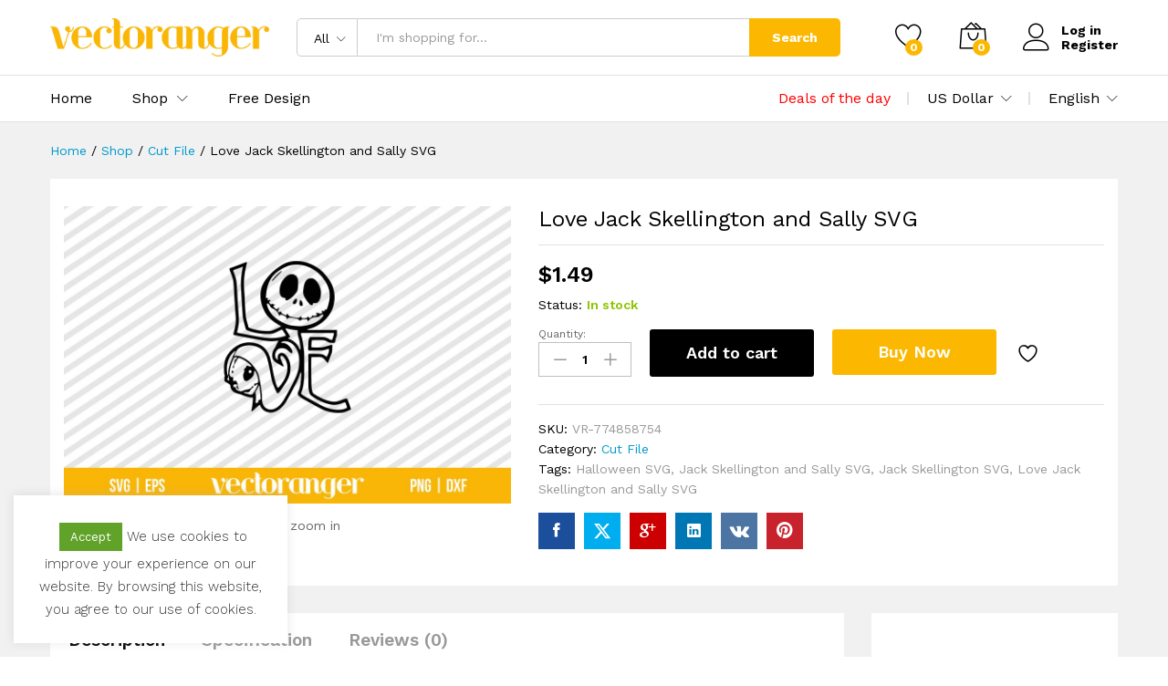

--- FILE ---
content_type: text/html; charset=UTF-8
request_url: https://vectoranger.com/product/love-jack-skellington-and-sally-svg/?add_to_wishlist=4967
body_size: 24231
content:
<!DOCTYPE html><html lang="en-US" prefix="og: https://ogp.me/ns#"><head><meta charset="UTF-8"><meta name="viewport" content="width=device-width, initial-scale=1"><link rel="pingback" href="https://vectoranger.com/xmlrpc.php"> <script async src="https://pagead2.googlesyndication.com/pagead/js/adsbygoogle.js?client=ca-pub-4706351161882926"
     crossorigin="anonymous"></script> <script>document.documentElement.className = document.documentElement.className + ' yes-js js_active js'</script> <link rel="preload" href="https://vectoranger.com/wp-content/themes/martfury/fonts/linearicons.woff2" as="font" type="font/woff2" crossorigin><link rel="preload" href="https://vectoranger.com/wp-content/themes/martfury/fonts/eleganticons.woff2" as="font" type="font/woff2" crossorigin><link rel="preload" href="https://vectoranger.com/wp-content/themes/martfury/fonts/ionicons.woff2" as="font" type="font/woff2" crossorigin><link media="all" href="https://vectoranger.com/wp-content/cache/autoptimize/css/autoptimize_bd5ad49369377679b7477bf3e7b93ca9.css" rel="stylesheet"><style media="screen">.simplesocialbuttons.simplesocialbuttons_inline .ssb-fb-like,.simplesocialbuttons.simplesocialbuttons_inline amp-facebook-like{margin:}.simplesocialbuttons.simplesocialbuttons_inline.simplesocial-round-icon button{margin:}</style><title>Love Jack Skellington And Sally SVG | Vectoranger</title><meta name="description" content="Love Jack Skellington and Sally SVG, Jack Skellington and Sally SVG, Jack Skellington SVG, Halloween SVG Cut File For Cutting Machines, Silhouette Users,"/><meta name="robots" content="follow, index, max-snippet:-1, max-video-preview:-1, max-image-preview:large"/><link rel="canonical" href="https://vectoranger.com/product/love-jack-skellington-and-sally-svg/" /><meta property="og:locale" content="en_US" /><meta property="og:type" content="product" /><meta property="og:title" content="Love Jack Skellington And Sally SVG | Vectoranger" /><meta property="og:description" content="Love Jack Skellington and Sally SVG, Jack Skellington and Sally SVG, Jack Skellington SVG, Halloween SVG Cut File For Cutting Machines, Silhouette Users," /><meta property="og:url" content="https://vectoranger.com/product/love-jack-skellington-and-sally-svg/" /><meta property="og:site_name" content="Vectoranger" /><meta property="og:updated_time" content="2023-10-15T06:49:01-04:00" /><meta property="og:image" content="https://vectoranger.com/wp-content/uploads/2023/10/Love-Jack-Skellington-and-Sally-SVG.jpg" /><meta property="og:image:secure_url" content="https://vectoranger.com/wp-content/uploads/2023/10/Love-Jack-Skellington-and-Sally-SVG.jpg" /><meta property="og:image:width" content="1024" /><meta property="og:image:height" content="682" /><meta property="og:image:alt" content="Love Jack Skellington and Sally SVG" /><meta property="og:image:type" content="image/jpeg" /><meta property="product:brand" content="Cut File" /><meta property="product:price:amount" content="1.49" /><meta property="product:price:currency" content="USD" /><meta property="product:availability" content="instock" /><meta name="twitter:card" content="summary_large_image" /><meta name="twitter:title" content="Love Jack Skellington And Sally SVG | Vectoranger" /><meta name="twitter:description" content="Love Jack Skellington and Sally SVG, Jack Skellington and Sally SVG, Jack Skellington SVG, Halloween SVG Cut File For Cutting Machines, Silhouette Users," /><meta name="twitter:image" content="https://vectoranger.com/wp-content/uploads/2023/10/Love-Jack-Skellington-and-Sally-SVG.jpg" /><meta name="twitter:label1" content="Price" /><meta name="twitter:data1" content="&#036;1.49" /><meta name="twitter:label2" content="Availability" /><meta name="twitter:data2" content="In stock" /> <script type="application/ld+json" class="rank-math-schema">{"@context":"https://schema.org","@graph":[{"@type":"Organization","@id":"https://vectoranger.com/#organization","name":"Vectoranger","url":"https://vectoranger.com","logo":{"@type":"ImageObject","@id":"https://vectoranger.com/#logo","url":"http://vectoranger.com/wp-content/uploads/2022/01/vectoranger-logo.png","contentUrl":"http://vectoranger.com/wp-content/uploads/2022/01/vectoranger-logo.png","caption":"Vectoranger","inLanguage":"en-US","width":"313","height":"54"}},{"@type":"WebSite","@id":"https://vectoranger.com/#website","url":"https://vectoranger.com","name":"Vectoranger","publisher":{"@id":"https://vectoranger.com/#organization"},"inLanguage":"en-US"},{"@type":"ImageObject","@id":"https://vectoranger.com/wp-content/uploads/2023/10/Love-Jack-Skellington-and-Sally-SVG.jpg","url":"https://vectoranger.com/wp-content/uploads/2023/10/Love-Jack-Skellington-and-Sally-SVG.jpg","width":"1024","height":"682","caption":"Love Jack Skellington and Sally SVG","inLanguage":"en-US"},{"@type":"BreadcrumbList","@id":"https://vectoranger.com/product/love-jack-skellington-and-sally-svg/#breadcrumb","itemListElement":[{"@type":"ListItem","position":"1","item":{"@id":"https://vectoranger.com","name":"Home"}},{"@type":"ListItem","position":"2","item":{"@id":"https://vectoranger.com/c/cut-file/","name":"Cut File"}},{"@type":"ListItem","position":"3","item":{"@id":"https://vectoranger.com/product/love-jack-skellington-and-sally-svg/","name":"Love Jack Skellington and Sally SVG"}}]},{"@type":"ItemPage","@id":"https://vectoranger.com/product/love-jack-skellington-and-sally-svg/#webpage","url":"https://vectoranger.com/product/love-jack-skellington-and-sally-svg/","name":"Love Jack Skellington And Sally SVG | Vectoranger","datePublished":"2023-10-15T06:49:00-04:00","dateModified":"2023-10-15T06:49:01-04:00","isPartOf":{"@id":"https://vectoranger.com/#website"},"primaryImageOfPage":{"@id":"https://vectoranger.com/wp-content/uploads/2023/10/Love-Jack-Skellington-and-Sally-SVG.jpg"},"inLanguage":"en-US","breadcrumb":{"@id":"https://vectoranger.com/product/love-jack-skellington-and-sally-svg/#breadcrumb"}},{"@type":"Product","brand":{"@type":"Brand","name":"Cut File"},"name":"Love Jack Skellington and Sally SVG | Vectoranger","description":"Love Jack Skellington and Sally SVG, Jack Skellington and Sally SVG, Jack Skellington SVG, Halloween SVG Cut File For Cutting Machines, Silhouette Users, Cricut and more. &#036;1.49","sku":"VR-774858754","category":"Cut File","mainEntityOfPage":{"@id":"https://vectoranger.com/product/love-jack-skellington-and-sally-svg/#webpage"},"image":[{"@type":"ImageObject","url":"https://vectoranger.com/wp-content/uploads/2023/10/Love-Jack-Skellington-and-Sally-SVG.jpg","height":"682","width":"1024"}],"offers":{"@type":"Offer","price":"1.49","priceCurrency":"USD","priceValidUntil":"2027-12-31","availability":"http://schema.org/InStock","itemCondition":"NewCondition","url":"https://vectoranger.com/product/love-jack-skellington-and-sally-svg/","seller":{"@type":"Organization","@id":"https://vectoranger.com/","name":"Vectoranger","url":"https://vectoranger.com","logo":"http://vectoranger.com/wp-content/uploads/2022/01/vectoranger-logo.png"}},"additionalProperty":[{"@type":"PropertyValue","name":"pa_file-types-included","value":"DXF, EPS, PNG, SVG"}],"@id":"https://vectoranger.com/product/love-jack-skellington-and-sally-svg/#richSnippet"}]}</script> <link rel='dns-prefetch' href='//www.googletagmanager.com' /><link rel="alternate" type="application/rss+xml" title="Vectoranger &raquo; Feed" href="https://vectoranger.com/feed/" /><link rel="alternate" type="application/rss+xml" title="Vectoranger &raquo; Comments Feed" href="https://vectoranger.com/comments/feed/" /><link rel="alternate" type="application/rss+xml" title="Vectoranger &raquo; Love Jack Skellington and Sally SVG Comments Feed" href="https://vectoranger.com/product/love-jack-skellington-and-sally-svg/feed/" /><link rel="alternate" title="oEmbed (JSON)" type="application/json+oembed" href="https://vectoranger.com/wp-json/oembed/1.0/embed?url=https%3A%2F%2Fvectoranger.com%2Fproduct%2Flove-jack-skellington-and-sally-svg%2F" /><link rel="alternate" title="oEmbed (XML)" type="text/xml+oembed" href="https://vectoranger.com/wp-json/oembed/1.0/embed?url=https%3A%2F%2Fvectoranger.com%2Fproduct%2Flove-jack-skellington-and-sally-svg%2F&#038;format=xml" /><link rel='stylesheet' id='martfury-fonts-css' href='https://fonts.googleapis.com/css?family=Work+Sans%3A300%2C400%2C500%2C600%2C700%7CLibre+Baskerville%3A400%2C700&#038;subset=latin%2Clatin-ext&#038;ver=20170801' type='text/css' media='all' /> <script type="text/template" id="tmpl-variation-template"><div class="woocommerce-variation-description">{{{ data.variation.variation_description }}}</div>
	<div class="woocommerce-variation-price">{{{ data.variation.price_html }}}</div>
	<div class="woocommerce-variation-availability">{{{ data.variation.availability_html }}}</div></script> <script type="text/template" id="tmpl-unavailable-variation-template"><p role="alert">Sorry, this product is unavailable. Please choose a different combination.</p></script> <script type="text/javascript" src="https://vectoranger.com/wp-includes/js/jquery/jquery.min.js" id="jquery-core-js"></script> <script type="text/javascript" id="cookie-law-info-js-extra">var Cli_Data = {"nn_cookie_ids":[],"cookielist":[],"non_necessary_cookies":[],"ccpaEnabled":"","ccpaRegionBased":"","ccpaBarEnabled":"","strictlyEnabled":["necessary","obligatoire"],"ccpaType":"gdpr","js_blocking":"1","custom_integration":"","triggerDomRefresh":"","secure_cookies":""};
var cli_cookiebar_settings = {"animate_speed_hide":"500","animate_speed_show":"500","background":"#FFF","border":"#b1a6a6c2","border_on":"","button_1_button_colour":"#61a229","button_1_button_hover":"#4e8221","button_1_link_colour":"#fff","button_1_as_button":"1","button_1_new_win":"","button_2_button_colour":"#333","button_2_button_hover":"#292929","button_2_link_colour":"#444","button_2_as_button":"","button_2_hidebar":"","button_3_button_colour":"#dedfe0","button_3_button_hover":"#b2b2b3","button_3_link_colour":"#333333","button_3_as_button":"1","button_3_new_win":"","button_4_button_colour":"#dedfe0","button_4_button_hover":"#b2b2b3","button_4_link_colour":"#333333","button_4_as_button":"1","button_7_button_colour":"#61a229","button_7_button_hover":"#4e8221","button_7_link_colour":"#fff","button_7_as_button":"1","button_7_new_win":"","font_family":"inherit","header_fix":"1","notify_animate_hide":"1","notify_animate_show":"","notify_div_id":"#cookie-law-info-bar","notify_position_horizontal":"right","notify_position_vertical":"bottom","scroll_close":"","scroll_close_reload":"","accept_close_reload":"","reject_close_reload":"","showagain_tab":"","showagain_background":"#fff","showagain_border":"#000","showagain_div_id":"#cookie-law-info-again","showagain_x_position":"100px","text":"#333333","show_once_yn":"","show_once":"10000","logging_on":"","as_popup":"","popup_overlay":"1","bar_heading_text":"","cookie_bar_as":"widget","popup_showagain_position":"bottom-right","widget_position":"left"};
var log_object = {"ajax_url":"https://vectoranger.com/wp-admin/admin-ajax.php"};
//# sourceURL=cookie-law-info-js-extra</script> <script type="text/javascript" id="wc-add-to-cart-js-extra">var wc_add_to_cart_params = {"ajax_url":"/wp-admin/admin-ajax.php","wc_ajax_url":"/?wc-ajax=%%endpoint%%&elementor_page_id=8754","i18n_view_cart":"View cart","cart_url":"https://vectoranger.com/cart/","is_cart":"","cart_redirect_after_add":"no"};
//# sourceURL=wc-add-to-cart-js-extra</script> <script type="text/javascript" id="wc-single-product-js-extra">var wc_single_product_params = {"i18n_required_rating_text":"Please select a rating","i18n_rating_options":["1 of 5 stars","2 of 5 stars","3 of 5 stars","4 of 5 stars","5 of 5 stars"],"i18n_product_gallery_trigger_text":"View full-screen image gallery","review_rating_required":"yes","flexslider":{"rtl":false,"animation":"slide","smoothHeight":true,"directionNav":false,"controlNav":"thumbnails","slideshow":false,"animationSpeed":500,"animationLoop":false,"allowOneSlide":false},"zoom_enabled":"1","zoom_options":[],"photoswipe_enabled":"","photoswipe_options":{"shareEl":false,"closeOnScroll":false,"history":false,"hideAnimationDuration":0,"showAnimationDuration":0},"flexslider_enabled":"1"};
//# sourceURL=wc-single-product-js-extra</script> <script type="text/javascript" id="woocommerce-js-extra">var woocommerce_params = {"ajax_url":"/wp-admin/admin-ajax.php","wc_ajax_url":"/?wc-ajax=%%endpoint%%&elementor_page_id=8754","i18n_password_show":"Show password","i18n_password_hide":"Hide password"};
//# sourceURL=woocommerce-js-extra</script> <script type="text/javascript" id="WCPAY_ASSETS-js-extra">var wcpayAssets = {"url":"https://vectoranger.com/wp-content/plugins/woocommerce-payments/dist/"};
//# sourceURL=WCPAY_ASSETS-js-extra</script> <script type="text/javascript" id="wp-util-js-extra">var _wpUtilSettings = {"ajax":{"url":"/wp-admin/admin-ajax.php"}};
//# sourceURL=wp-util-js-extra</script> <script type="text/javascript" id="wc-add-to-cart-variation-js-extra">var wc_add_to_cart_variation_params = {"wc_ajax_url":"/?wc-ajax=%%endpoint%%&elementor_page_id=8754","i18n_no_matching_variations_text":"Sorry, no products matched your selection. Please choose a different combination.","i18n_make_a_selection_text":"Please select some product options before adding this product to your cart.","i18n_unavailable_text":"Sorry, this product is unavailable. Please choose a different combination.","i18n_reset_alert_text":"Your selection has been reset. Please select some product options before adding this product to your cart."};
//# sourceURL=wc-add-to-cart-variation-js-extra</script> <script type="text/javascript" id="martfury-product-bought-together-js-extra">var martfuryPbt = {"currency_pos":"left","currency_symbol":"$","thousand_sep":",","decimal_sep":".","price_decimals":"2","check_all":"no","pbt_alert":"Please select a purchasable variation for [name] before adding this product to the cart.","pbt_alert_multiple":"Please select a purchasable variation for the selected variable products before adding them to the cart."};
//# sourceURL=martfury-product-bought-together-js-extra</script> <script type="text/javascript" id="wc-cart-fragments-js-extra">var wc_cart_fragments_params = {"ajax_url":"/wp-admin/admin-ajax.php","wc_ajax_url":"/?wc-ajax=%%endpoint%%&elementor_page_id=8754","cart_hash_key":"wc_cart_hash_6dd427ac8cf730daebcbb2c2fc5c5822","fragment_name":"wc_fragments_6dd427ac8cf730daebcbb2c2fc5c5822","request_timeout":"5000"};
//# sourceURL=wc-cart-fragments-js-extra</script> 
 <script type="text/javascript" src="https://www.googletagmanager.com/gtag/js?id=GT-K5L84KK" id="google_gtagjs-js" async></script> <script type="text/javascript" id="google_gtagjs-js-after">window.dataLayer = window.dataLayer || [];function gtag(){dataLayer.push(arguments);}
gtag("set","linker",{"domains":["vectoranger.com"]});
gtag("js", new Date());
gtag("set", "developer_id.dZTNiMT", true);
gtag("config", "GT-K5L84KK");
//# sourceURL=google_gtagjs-js-after</script> <link rel="https://api.w.org/" href="https://vectoranger.com/wp-json/" /><link rel="alternate" title="JSON" type="application/json" href="https://vectoranger.com/wp-json/wp/v2/product/8754" /><link rel="EditURI" type="application/rsd+xml" title="RSD" href="https://vectoranger.com/xmlrpc.php?rsd" /><meta name="generator" content="WordPress 6.9" /><link rel='shortlink' href='https://vectoranger.com/?p=8754' /><meta name="generator" content="Site Kit by Google 1.170.0" /><meta property="og:title" content="Love Jack Skellington and Sally SVG - Vectoranger" /><meta property="og:type" content="website" /><meta property="og:description" content="Love Jack Skellington and Sally SVG, Jack Skellington and Sally SVG, Jack Skellington SVG, Halloween SVG Cut File For Cutting Machines, Silhouette Users, Cricut and more. Love Jack Skellington and Sally SVG This is a Digital Download / Digital File. You will need a cutting machine, printer, or sublimation printer, in order to use any of my digital downloads. As&hellip;" /><meta property="og:url" content="https://vectoranger.com/product/love-jack-skellington-and-sally-svg/" /><meta property="og:site_name" content="Vectoranger" /><meta property="og:image" content="https://vectoranger.com/wp-content/uploads/2023/10/Love-Jack-Skellington-and-Sally-SVG.jpg" /><meta name="twitter:card" content="summary_large_image" /><meta name="twitter:description" content="Love Jack Skellington and Sally SVG, Jack Skellington and Sally SVG, Jack Skellington SVG, Halloween SVG Cut File For Cutting Machines, Silhouette Users, Cricut and more. Love Jack Skellington and Sally SVG This is a Digital Download / Digital File. You will need a cutting machine, printer, or sublimation printer, in order to use any of my digital downloads. As&hellip;" /><meta name="twitter:title" content="Love Jack Skellington and Sally SVG - Vectoranger" /><meta property="twitter:image" content="https://vectoranger.com/wp-content/uploads/2023/10/Love-Jack-Skellington-and-Sally-SVG.jpg" /><meta name="google-site-verification" content="QlcPd72ffxC25TTcSE1xwLaPcDEBOA1fddz1ek2zUTU" /> <noscript><style>.woocommerce-product-gallery{ opacity: 1 !important; }</style></noscript><meta name="generator" content="Elementor 3.34.1; features: e_font_icon_svg, additional_custom_breakpoints; settings: css_print_method-external, google_font-enabled, font_display-auto">  <script type="text/javascript">( function( w, d, s, l, i ) {
				w[l] = w[l] || [];
				w[l].push( {'gtm.start': new Date().getTime(), event: 'gtm.js'} );
				var f = d.getElementsByTagName( s )[0],
					j = d.createElement( s ), dl = l != 'dataLayer' ? '&l=' + l : '';
				j.async = true;
				j.src = 'https://www.googletagmanager.com/gtm.js?id=' + i + dl;
				f.parentNode.insertBefore( j, f );
			} )( window, document, 'script', 'dataLayer', 'GTM-P42VZVZ' );</script> <meta name="generator" content="Powered by Slider Revolution 6.5.11 - responsive, Mobile-Friendly Slider Plugin for WordPress with comfortable drag and drop interface." /><link rel="icon" href="https://vectoranger.com/wp-content/uploads/2022/01/cropped-vectoranger-favicon-100x100.png" sizes="32x32" /><link rel="icon" href="https://vectoranger.com/wp-content/uploads/2022/01/cropped-vectoranger-favicon-300x300.png" sizes="192x192" /><link rel="apple-touch-icon" href="https://vectoranger.com/wp-content/uploads/2022/01/cropped-vectoranger-favicon-300x300.png" /><meta name="msapplication-TileImage" content="https://vectoranger.com/wp-content/uploads/2022/01/cropped-vectoranger-favicon-300x300.png" /></head><body class="wp-singular product-template-default single single-product postid-8754 wp-embed-responsive wp-theme-martfury theme-martfury woocommerce woocommerce-page woocommerce-no-js header-layout-1 full-content single-product-layout-4 sticky-header-info mf-light-skin header-no-department mf-product-loop-hover-2 elementor-columns-no-space elementor-default elementor-kit-4764"> <noscript> <iframe src="https://www.googletagmanager.com/ns.html?id=GTM-P42VZVZ" height="0" width="0" style="display:none;visibility:hidden"></iframe> </noscript><div id="page" class="hfeed site"><header id="site-header" class="site-header sticky-header-logo header-department-bot"><div class="header-main"><div class="container"><div class="row header-row"><div class="header-logo col-lg-3 col-md-3 col-sm-6 col-xs-6"><div class="d-logo"><div class="logo"> <a href="https://vectoranger.com/"> <img class="site-logo" alt="Vectoranger"
 src="https://vectoranger.com/wp-content/uploads/2022/01/vectoranger-logo.png"/> <noscript><img class="sticky-logo" alt="Vectoranger" src="https://vectoranger.com/wp-content/uploads/2022/01/vectoranger-logo.png" /></noscript><img class="lazyload sticky-logo" alt="Vectoranger" src='data:image/svg+xml,%3Csvg%20xmlns=%22http://www.w3.org/2000/svg%22%20viewBox=%220%200%20210%20140%22%3E%3C/svg%3E' data-src="https://vectoranger.com/wp-content/uploads/2022/01/vectoranger-logo.png" /> </a></div><p class="site-title"><a href="https://vectoranger.com/" rel="home">Vectoranger</a></p><h2 class="site-description">Best Design Market</h2></div><div class="d-department"></div></div><div class="header-extras col-lg-9 col-md-9 col-sm-6 col-xs-6"><div class="product-extra-search"><form class="products-search" method="get" action="https://vectoranger.com/"><div class="psearch-content"><div class="product-cat"><div class="product-cat-label ">All</div> <select  name='product_cat' id='header-search-product-cat' class='product-cat-dd'><option value='0' selected='selected'>All</option><option class="level-0" value="cut-file">Cut File</option><option class="level-0" value="free-design">Free Design</option><option class="level-0" value="sublimations">Sublimations</option> </select></div><div class="search-wrapper"> <input type="text" name="s"  class="search-field" autocomplete="off" placeholder="I&#039;m shopping for..."> <input type="hidden" name="post_type" value="product"><div class="search-results woocommerce"></div></div> <button type="submit" class="search-submit mf-background-primary">Search</button></div></form></div><ul class="extras-menu"><li class="extra-menu-item menu-item-wishlist menu-item-yith"> <a class="yith-contents" id="icon-wishlist-contents" href="https://vectoranger.com/wishlist/"> <i class="icon-heart extra-icon" rel="tooltip"></i> <span class="mini-item-counter mini-item-counter--wishlist mf-background-primary"> 0 </span> </a></li><li class="extra-menu-item menu-item-cart mini-cart woocommerce"> <a class="cart-contents" id="icon-cart-contents" href="https://vectoranger.com/cart/"> <i class="icon-bag2 extra-icon"></i> <span class="mini-item-counter mf-background-primary"> 0 </span> </a><div class="mini-cart-content"> <span class="tl-arrow-menu"></span><div class="widget_shopping_cart_content"><p class="woocommerce-mini-cart__empty-message">No products in the cart.</p></div></div></li><li class="extra-menu-item menu-item-account"> <a href="https://vectoranger.com/my-account/" id="menu-extra-login"><i class="extra-icon icon-user"></i><span class="login-text">Log in</span></a> <a href="https://vectoranger.com/my-account/" class="item-register" id="menu-extra-register">Register</a></li></ul></div></div></div></div><div class="main-menu hidden-xs hidden-sm"><div class="container"><div class="row header-row"><div class="col-md-12 col-sm-12 mr-header-menu"><div class="col-header-menu"><div class="primary-nav nav"><ul id="menu-menu-utama" class="menu"><li class="menu-item menu-item-type-post_type menu-item-object-page menu-item-home menu-item-4801"><a href="https://vectoranger.com/">Home</a></li><li class="menu-item menu-item-type-post_type menu-item-object-page menu-item-has-children current_page_parent menu-item-4802 dropdown hasmenu"><a href="https://vectoranger.com/shop/" class="dropdown-toggle" role="button" data-toggle="dropdown" aria-haspopup="true" aria-expanded="false">Shop</a><ul class="dropdown-submenu"><li class="menu-item menu-item-type-custom menu-item-object-custom menu-item-6688"><a href="https://vectoranger.com/shop/">All Product</a></li><li class="menu-item menu-item-type-taxonomy menu-item-object-product_tag menu-item-6476"><a href="https://vectoranger.com/t/christmas-svg/">Christmas SVG</a></li><li class="menu-item menu-item-type-taxonomy menu-item-object-product_tag menu-item-6601"><a href="https://vectoranger.com/t/valentine-svg/">Valentine SVG</a></li><li class="menu-item menu-item-type-taxonomy menu-item-object-product_tag menu-item-6477"><a href="https://vectoranger.com/t/halloween-svg/">Halloween SVG</a></li><li class="menu-item menu-item-type-taxonomy menu-item-object-product_tag menu-item-6478"><a href="https://vectoranger.com/t/disney-svg/">Disney SVG</a></li><li class="menu-item menu-item-type-taxonomy menu-item-object-product_tag menu-item-6602"><a href="https://vectoranger.com/t/fashion-brand-svg/">Fashion Brand SVG</a></li><li class="menu-item menu-item-type-taxonomy menu-item-object-product_tag menu-item-6479"><a href="https://vectoranger.com/t/sport-svg/">Sport SVG</a></li></ul></li><li class="menu-item menu-item-type-taxonomy menu-item-object-product_cat menu-item-4916"><a href="https://vectoranger.com/c/free-design/">Free Design</a></li></ul></div><div class="header-bar topbar"><div id="custom_html-17" class="widget_text widget widget_custom_html"><div class="textwidget custom-html-widget"> <a href="https://vectoranger.com/deals-of-the-day/"><font color="red">Deals of the day</font></a></div></div><div id="custom_html-13" class="widget_text widget widget_custom_html"><div class="textwidget custom-html-widget"><div class="mf-currency-widget"><div class="widget-currency"> <span class="current">US Dollar</span><ul><li class="actived"><a href="#" class="woocs_flag_view_item woocs_flag_view_item_current" data-currency="USD">US Dollar</a></li><li><a href="#" class="woocs_flag_view_item" data-currency="EUR">European Euro</a></li></ul></div></div></div></div><div id="custom_html-14" class="widget_text widget widget_custom_html"><div class="textwidget custom-html-widget"><div id="lang_sel"><ul><li> <a href="#" class="lang_sel_sel icl-en"> English </a><ul><li class="icl-fr"> <a href="#"> French </a></li><li class="icl-de"> <a href="#"> German </a></li></ul></li></ul></div></div></div></div></div></div></div></div></div><div class="mobile-menu hidden-lg hidden-md"><div class="container"><div class="mobile-menu-row"> <a class="mf-toggle-menu" id="mf-toggle-menu" href="#"> <i class="icon-menu"></i> </a><div class="product-extra-search"><form class="products-search" method="get" action="https://vectoranger.com/"><div class="psearch-content"><div class="product-cat"><div class="product-cat-label no-cats">All</div></div><div class="search-wrapper"> <input type="text" name="s"  class="search-field" autocomplete="off" placeholder="I&#039;m shopping for..."> <input type="hidden" name="post_type" value="product"><div class="search-results woocommerce"></div></div> <button type="submit" class="search-submit mf-background-primary">Search</button></div></form></div></div></div></div></header><div class="page-header page-header-catalog"><div class="page-breadcrumbs"><div class="container"><ul class="breadcrumbs" itemscope itemtype="https://schema.org/BreadcrumbList"><li itemprop="itemListElement" itemscope itemtype="http://schema.org/ListItem"> <a class="home" href="https://vectoranger.com" itemprop="item"> <span itemprop="name">Home </span><meta itemprop="position" content="1"> </a></li><span class="sep">/</span><li itemprop="itemListElement" itemscope itemtype="http://schema.org/ListItem"> <a href="https://vectoranger.com/shop/" itemprop="item"><span itemprop="name">Shop</span><meta itemprop="position" content="2"></a></li> <span class="sep">/</span><li itemprop="itemListElement" itemscope itemtype="http://schema.org/ListItem"> <a href="https://vectoranger.com/c/cut-file/" itemprop="item"><span itemprop="name">Cut File</span><meta itemprop="position" content="3"></a></li> <span class="sep">/</span><li itemprop="itemListElement" itemscope itemtype="http://schema.org/ListItem"> <a href="https://vectoranger.com/product/love-jack-skellington-and-sally-svg/" itemprop="item"><span itemprop="name">Love Jack Skellington and Sally SVG</span><meta itemprop="position" content="4"></a></li></ul></div></div></div><div id="content" class="site-content"><div class="container"><div class="row"><div id="primary" class="content-area col-md-12"><div class="woocommerce-notices-wrapper"></div><div id="product-8754" class="mf-single-product mf-product-layout-4 mf-has-buy-now product type-product post-8754 status-publish first instock product_cat-cut-file product_tag-halloween-svg product_tag-jack-skellington-and-sally-svg product_tag-jack-skellington-svg product_tag-love-jack-skellington-and-sally-svg has-post-thumbnail downloadable shipping-taxable purchasable product-type-simple"><div class="mf-product-detail"><div class="woocommerce-product-gallery woocommerce-product-gallery--with-images woocommerce-product-gallery--columns-5 images without-thumbnails "
 data-columns="5" style="opacity: 0; transition: opacity .25s ease-in-out;"><figure class="woocommerce-product-gallery__wrapper"><div data-thumb="https://vectoranger.com/wp-content/uploads/2023/10/Love-Jack-Skellington-and-Sally-SVG-100x100.jpg" data-thumb-alt="Love Jack Skellington and Sally SVG" data-thumb-srcset="https://vectoranger.com/wp-content/uploads/2023/10/Love-Jack-Skellington-and-Sally-SVG-100x100.jpg 100w, https://vectoranger.com/wp-content/uploads/2023/10/Love-Jack-Skellington-and-Sally-SVG-150x150.jpg 150w"  data-thumb-sizes="(max-width: 100px) 100vw, 100px" class="woocommerce-product-gallery__image"><a href="https://vectoranger.com/wp-content/uploads/2023/10/Love-Jack-Skellington-and-Sally-SVG.jpg"><img fetchpriority="high" width="1024" height="682" src="https://vectoranger.com/wp-content/uploads/2023/10/Love-Jack-Skellington-and-Sally-SVG.jpg" class="wp-post-image" alt="Love Jack Skellington and Sally SVG" data-caption="" data-src="https://vectoranger.com/wp-content/uploads/2023/10/Love-Jack-Skellington-and-Sally-SVG.jpg" data-large_image="https://vectoranger.com/wp-content/uploads/2023/10/Love-Jack-Skellington-and-Sally-SVG.jpg" data-large_image_width="1024" data-large_image_height="682" decoding="async" srcset="https://vectoranger.com/wp-content/uploads/2023/10/Love-Jack-Skellington-and-Sally-SVG.jpg 1024w, https://vectoranger.com/wp-content/uploads/2023/10/Love-Jack-Skellington-and-Sally-SVG-300x200.jpg 300w, https://vectoranger.com/wp-content/uploads/2023/10/Love-Jack-Skellington-and-Sally-SVG-768x512.jpg 768w, https://vectoranger.com/wp-content/uploads/2023/10/Love-Jack-Skellington-and-Sally-SVG-370x246.jpg 370w" sizes="(max-width: 1024px) 100vw, 1024px" data- data-large_image_ title="Love Jack Skellington and Sally SVG 1"></a></div></figure><div class="product-image-ms ms-image-zoom">Roll over image to zoom in</div><div class="product-image-ms ms-image-view hide">Click to open expanded view</div></div><div class="summary entry-summary"><div class="mf-entry-product-header"><div class="entry-left"><h1 class="product_title entry-title">Love Jack Skellington and Sally SVG</h1><ul class="entry-meta"></ul></div></div><div class="martfury-product-price"><p class="price"><span class="woocommerce-Price-amount amount"><bdi><span class="woocommerce-Price-currencySymbol">&#36;</span>1.49</bdi></span></p></div><div class="mf-summary-header"><div class="mf-summary-meta"><p class="stock in-stock"><label>Status:</label>In stock</p></div></div><form class="cart" action="https://vectoranger.com/product/love-jack-skellington-and-sally-svg/" method="post" enctype='multipart/form-data'><div class="quantity"> <label class="screen-reader-text" for="quantity_6967c89eac582">Love Jack Skellington and Sally SVG quantity</label> <label class="label"
 for="quantity_6967c89eac582">Quantity:</label><div class="qty-box"> <span class="decrease  icon_minus-06"></span> <input
 type="number"
 id="quantity_6967c89eac582"
 class="input-text qty text"
 name="quantity"
 value="1"
 title="Qty"
 min="1"
 max=""
 step="1"
 placeholder=""
 inputmode="numeric"
 autocomplete="off" 
 /> <span class="increase icon_plus"></span></div></div> <button type="submit" name="add-to-cart" value="8754" class="single_add_to_cart_button button alt">Add to cart</button><div class="actions-button"><button class="buy_now_button button">Buy Now</button><div class="mf-wishlist-button"><div class="yith-wcwl-add-to-wishlist add-to-wishlist-8754 yith-wcwl-add-to-wishlist--link-style yith-wcwl-add-to-wishlist--single wishlist-fragment on-first-load"
 data-fragment-ref="8754"
 data-fragment-options="{&quot;base_url&quot;:&quot;&quot;,&quot;product_id&quot;:8754,&quot;parent_product_id&quot;:0,&quot;product_type&quot;:&quot;simple&quot;,&quot;is_single&quot;:true,&quot;in_default_wishlist&quot;:false,&quot;show_view&quot;:true,&quot;browse_wishlist_text&quot;:&quot;Browse wishlist&quot;,&quot;already_in_wishslist_text&quot;:&quot;The product is already in your wishlist!&quot;,&quot;product_added_text&quot;:&quot;Product added!&quot;,&quot;available_multi_wishlist&quot;:false,&quot;disable_wishlist&quot;:false,&quot;show_count&quot;:false,&quot;ajax_loading&quot;:false,&quot;loop_position&quot;:&quot;after_add_to_cart&quot;,&quot;item&quot;:&quot;add_to_wishlist&quot;}"><div class="yith-wcwl-add-button"> <a href="?add_to_wishlist=8754" data-rel="tooltip"
 data-product-id="8754" data-product-type="simple"
 data-original-product-id="0" class="add_to_wishlist single_add_to_wishlist"
 data-product-title="Love Jack Skellington and Sally SVG" title="Add to wishlist"> <svg id="yith-wcwl-icon-heart-outline" class="yith-wcwl-icon-svg" fill="none" stroke-width="1.5" stroke="currentColor" viewBox="0 0 24 24" xmlns="http://www.w3.org/2000/svg"> <path stroke-linecap="round" stroke-linejoin="round" d="M21 8.25c0-2.485-2.099-4.5-4.688-4.5-1.935 0-3.597 1.126-4.312 2.733-.715-1.607-2.377-2.733-4.313-2.733C5.1 3.75 3 5.765 3 8.25c0 7.22 9 12 9 12s9-4.78 9-12Z"></path> </svg> <span>Add to wishlist</span> </a></div></div></div></div></form><div class="ppcp-messages" data-partner-attribution-id="Woo_PPCP"></div><div class="yith-wcwl-add-to-wishlist add-to-wishlist-8754 yith-wcwl-add-to-wishlist--link-style yith-wcwl-add-to-wishlist--single wishlist-fragment on-first-load"
 data-fragment-ref="8754"
 data-fragment-options="{&quot;base_url&quot;:&quot;&quot;,&quot;product_id&quot;:8754,&quot;parent_product_id&quot;:0,&quot;product_type&quot;:&quot;simple&quot;,&quot;is_single&quot;:true,&quot;in_default_wishlist&quot;:false,&quot;show_view&quot;:true,&quot;browse_wishlist_text&quot;:&quot;Browse wishlist&quot;,&quot;already_in_wishslist_text&quot;:&quot;The product is already in your wishlist!&quot;,&quot;product_added_text&quot;:&quot;Product added!&quot;,&quot;available_multi_wishlist&quot;:false,&quot;disable_wishlist&quot;:false,&quot;show_count&quot;:false,&quot;ajax_loading&quot;:false,&quot;loop_position&quot;:&quot;after_add_to_cart&quot;,&quot;item&quot;:&quot;add_to_wishlist&quot;}"><div class="yith-wcwl-add-button"> <a href="?add_to_wishlist=8754" data-rel="tooltip"
 data-product-id="8754" data-product-type="simple"
 data-original-product-id="0" class="add_to_wishlist single_add_to_wishlist"
 data-product-title="Love Jack Skellington and Sally SVG" title="Add to wishlist"> <svg id="yith-wcwl-icon-heart-outline" class="yith-wcwl-icon-svg" fill="none" stroke-width="1.5" stroke="currentColor" viewBox="0 0 24 24" xmlns="http://www.w3.org/2000/svg"> <path stroke-linecap="round" stroke-linejoin="round" d="M21 8.25c0-2.485-2.099-4.5-4.688-4.5-1.935 0-3.597 1.126-4.312 2.733-.715-1.607-2.377-2.733-4.313-2.733C5.1 3.75 3 5.765 3 8.25c0 7.22 9 12 9 12s9-4.78 9-12Z"></path> </svg> <span>Add to wishlist</span> </a></div></div><div id="ppcp-recaptcha-v2-container" style="margin:20px 0;"></div><div class="product_meta"> <span class="sku_wrapper"> <strong>SKU: </strong> <span class="sku"> VR-774858754 </span> </span> <span class="posted_in"><strong>Category: </strong><a href="https://vectoranger.com/c/cut-file/" rel="tag">Cut File</a></span> <span class="tagged_as"><strong>Tags: </strong><a href="https://vectoranger.com/t/halloween-svg/" rel="tag">Halloween SVG</a>, <a href="https://vectoranger.com/t/jack-skellington-and-sally-svg/" rel="tag">Jack Skellington and Sally SVG</a>, <a href="https://vectoranger.com/t/jack-skellington-svg/" rel="tag">Jack Skellington SVG</a>, <a href="https://vectoranger.com/t/love-jack-skellington-and-sally-svg/" rel="tag">Love Jack Skellington and Sally SVG</a></span></div><div class="social-links"><a class="share-facebook martfury-facebook" title="Love Jack Skellington and Sally SVG" href="https://www.facebook.com/sharer.php?u=https%3A%2F%2Fvectoranger.com%2Fproduct%2Flove-jack-skellington-and-sally-svg%2F" target="_blank"><i class="ion-social-facebook"></i></a><a class="share-twitter martfury-twitter" href="https://twitter.com/intent/tweet?text=Love Jack Skellington and Sally SVG&url=https%3A%2F%2Fvectoranger.com%2Fproduct%2Flove-jack-skellington-and-sally-svg%2F" title="Love+Jack+Skellington+and+Sally+SVG" target="_blank"><svg xmlns="http://www.w3.org/2000/svg" height="16" width="16" viewBox="0 0 512 512"><path d="M389.2 48h70.6L305.6 224.2 487 464H345L233.7 318.6 106.5 464H35.8L200.7 275.5 26.8 48H172.4L272.9 180.9 389.2 48zM364.4 421.8h39.1L151.1 88h-42L364.4 421.8z"/></svg></a><a class="share-google-plus martfury-google-plus" href="https://plus.google.com/share?url=https%3A%2F%2Fvectoranger.com%2Fproduct%2Flove-jack-skellington-and-sally-svg%2F" title="Love Jack Skellington and Sally SVG" target="_blank"><i class="ion-social-googleplus"></i></a><a class="share-linkedin martfury-linkedin" href="http://www.linkedin.com/shareArticle?url=https%3A%2F%2Fvectoranger.com%2Fproduct%2Flove-jack-skellington-and-sally-svg%2F&title=Love Jack Skellington and Sally SVG" title="Love+Jack+Skellington+and+Sally+SVG" target="_blank"><i class="ion-social-linkedin"></i></a><a class="share-vkontakte martfury-vkontakte" href="http://vk.com/share.php?url=https%3A%2F%2Fvectoranger.com%2Fproduct%2Flove-jack-skellington-and-sally-svg%2F&title=Love Jack Skellington and Sally SVG&image=https%3A%2F%2Fvectoranger.com%2Fwp-content%2Fuploads%2F2023%2F10%2FLove-Jack-Skellington-and-Sally-SVG.jpg" title="Love+Jack+Skellington+and+Sally+SVG" target="_blank"><i class="fa fa-vk"></i></a><a class="share-pinterest martfury-pinterest" href="https://pinterest.com/pin/create/button?media=https%3A%2F%2Fvectoranger.com%2Fwp-content%2Fuploads%2F2023%2F10%2FLove-Jack-Skellington-and-Sally-SVG.jpg&url=https%3A%2F%2Fvectoranger.com%2Fproduct%2Flove-jack-skellington-and-sally-svg%2F&description=Love Jack Skellington and Sally SVG" title="Love+Jack+Skellington+and+Sally+SVG" target="_blank"><i class="ion-social-pinterest"></i></a></div></div></div><div class="summary-sep clear"></div><div class="mf-product-summary"><div class="product-summary-content col-md-9 col-sm-12 col-xs-12"><div class="woocommerce-tabs wc-tabs-wrapper"><ul class="tabs wc-tabs" role="tablist"><li class="description_tab" id="tab-title-description"> <a href="#tab-description" role="tab" aria-controls="tab-description">Description</a></li><li class="additional_information_tab" id="tab-title-additional_information"> <a href="#tab-additional_information" role="tab" aria-controls="tab-additional_information">Specification</a></li><li class="reviews_tab" id="tab-title-reviews"> <a href="#tab-reviews" role="tab" aria-controls="tab-reviews">Reviews (0)</a></li></ul><div class="woocommerce-Tabs-panel woocommerce-Tabs-panel--description panel entry-content wc-tab"
 id="tab-description" role="tabpanel"
 aria-labelledby="tab-title-description"><p>Love Jack Skellington and Sally SVG, Jack Skellington and Sally SVG, Jack Skellington SVG, Halloween SVG Cut File For Cutting Machines, Silhouette Users, Cricut and more.</p><h4>Love Jack Skellington and Sally SVG</h4><p>This is a Digital Download / Digital File. You will need a cutting machine, printer, or sublimation printer, in order to use any of my digital downloads.<br /> As this is a Digital File, nothing will be physically mailed to you. The download will become available once the payment has processed through.</p><p>This Love Jack Skellington and Sally SVG types included:</p><ul><li>1 Files in SVG = For cutting machines (ex. Cricut. Silhouette Designer Edition.)</li><li>1 Files in PNG = Used for Clipart and Printables</li><li>1 Files in DXF = For Silhouette users, this format can be open with the free software version of Silhouette.</li><li>1 Files in EPS = For Adobe Illustrator, Inkspace, Corel Draw and more.</li></ul><p>See other design products: <a href="https://vectoranger.com/shop/" target="_blank" rel="noopener">https://vectoranger.com/shop/</a></p><p>***Please be sure to have the correct software for opening and using these file types***</p><p>All copyrights and trademarks of the character images used belong to their respective owners and are not being sold. This is not a licensed product. You are paying for my time and customization of your item(s), I do not claim ownership to any of the characters/graphics. All cards/invitations/products are for personal use only. You may not forward, share, sell or distribute the file(s), in whole or in part. They are for non-commercial use only.</p><div class="simplesocialbuttons simplesocial-round-icon simplesocialbuttons_inline simplesocialbuttons-align-right post-8754 product  simplesocialbuttons-inline-no-animation"> <button class="simplesocial-fb-share"  rel="nofollow"  target="_blank"  aria-label="Facebook Share" data-href="https://www.facebook.com/sharer/sharer.php?u=https://vectoranger.com/product/love-jack-skellington-and-sally-svg/" onClick="javascript:window.open(this.dataset.href, '', 'menubar=no,toolbar=no,resizable=yes,scrollbars=yes,height=600,width=600');return false;"><span class="simplesocialtxt">Facebook </span> </button> <button class="simplesocial-twt-share"  rel="nofollow"  target="_blank"  aria-label="Twitter Share" data-href="https://twitter.com/intent/tweet?text=Love+Jack+Skellington+and+Sally+SVG&url=https://vectoranger.com/product/love-jack-skellington-and-sally-svg/" onClick="javascript:window.open(this.dataset.href, '', 'menubar=no,toolbar=no,resizable=yes,scrollbars=yes,height=600,width=600');return false;"><span class="simplesocialtxt">Twitter</span> </button> <button class="simplesocial-pinterest-share"  rel="nofollow"  target="_blank"  aria-label="Pinterest Share" onClick="var e=document.createElement('script');e.setAttribute('type','text/javascript');e.setAttribute('charset','UTF-8');e.setAttribute('src','//assets.pinterest.com/js/pinmarklet.js?r='+Math.random()*99999999);document.body.appendChild(e);return false;" ><span class="simplesocialtxt">Pinterest</span></button> <button  rel="nofollow"  target="_blank"  class="simplesocial-linkedin-share" aria-label="LinkedIn Share" data-href="https://www.linkedin.com/sharing/share-offsite/?url=https://vectoranger.com/product/love-jack-skellington-and-sally-svg/" onClick="javascript:window.open(this.dataset.href, '', 'menubar=no,toolbar=no,resizable=yes,scrollbars=yes,height=600,width=600');return false;"><span class="simplesocialtxt">LinkedIn</span></button><div class="fb-like ssb-fb-like" aria-label="Facebook Like" data-href="https://vectoranger.com/product/love-jack-skellington-and-sally-svg/" data-layout="button_count" data-action="like" data-size="small" data-show-faces="false" data-share="false"></div></div></div><div class="woocommerce-Tabs-panel woocommerce-Tabs-panel--additional_information panel entry-content wc-tab"
 id="tab-additional_information" role="tabpanel"
 aria-labelledby="tab-title-additional_information"><h2>Additional information</h2><table class="woocommerce-product-attributes shop_attributes" aria-label="Product Details"><tr class="woocommerce-product-attributes-item woocommerce-product-attributes-item--attribute_pa_file-types-included"><th class="woocommerce-product-attributes-item__label" scope="row">File Types Included</th><td class="woocommerce-product-attributes-item__value"><p>DXF, EPS, PNG, SVG</p></td></tr></table></div><div class="woocommerce-Tabs-panel woocommerce-Tabs-panel--reviews panel entry-content wc-tab"
 id="tab-reviews" role="tabpanel"
 aria-labelledby="tab-title-reviews"><div id="reviews" class="woocommerce-Reviews"><div class="mf-product-rating row"><div class="col-md-12 col-sm-12 col-xs-12 col-review_form"><div id="review_form_wrapper"><div id="review_form"><div id="respond" class="comment-respond"> <span id="reply-title" class="comment-reply-title">Be the first to review &ldquo;Love Jack Skellington and Sally SVG&rdquo; <small><a rel="nofollow" id="cancel-comment-reply-link" href="/product/love-jack-skellington-and-sally-svg/?add_to_wishlist=4967#respond" style="display:none;">Cancel reply</a></small></span><p class="must-log-in">You must be <a href="https://vectoranger.com/my-account/">logged in</a> to post a review.</p></div></div></div></div></div><div id="comments"><h2 class="woocommerce-Reviews-title">Reviews</h2><p class="woocommerce-noreviews">There are no reviews yet.</p></div><div class="clear"></div></div></div></div></div><aside id="primary-sidebar"
 class="widgets-area primary-sidebar col-md-3 col-sm-12 col-xs-12 product-sidebar"><div id="block-13" class="widget widget_block"><script async src="https://pagead2.googlesyndication.com/pagead/js/adsbygoogle.js?client=ca-pub-4706351161882926"
     crossorigin="anonymous"></script>  <ins class="adsbygoogle"
 style="display:block"
 data-ad-client="ca-pub-4706351161882926"
 data-ad-slot="6378453977"
 data-ad-format="auto"
 data-full-width-responsive="true"></ins> <script>(adsbygoogle = window.adsbygoogle || []).push({});</script></div></aside></div></div></div></div></div></div><section class="related products" data-columns="7"><div class="container"><div class="related-content"><h2 class="related-title">Related products</h2><ul class="products columns-7"><li class="col-xs-6 col-sm-4 col-mf-7 un-7-cols product type-product post-4856 status-publish first instock product_cat-cut-file product_tag-christmas-svg product_tag-grinch-face-svg product_tag-grinch-svg product_tag-grinchmas-svg product_tag-merry-christmas-svg has-post-thumbnail downloadable shipping-taxable purchasable product-type-simple"><div class="product-inner  clearfix"><div class="mf-product-thumbnail"><a href="https://vectoranger.com/product/grinch-face-svg/"><noscript><img width="300" height="200" src="https://vectoranger.com/wp-content/uploads/2022/01/Grinch-Face-SVG-300x200.jpg" class="attachment-woocommerce_thumbnail size-woocommerce_thumbnail" alt="Grinch Face SVG" decoding="async" srcset="https://vectoranger.com/wp-content/uploads/2022/01/Grinch-Face-SVG-300x200.jpg 300w, https://vectoranger.com/wp-content/uploads/2022/01/Grinch-Face-SVG-768x512.jpg 768w, https://vectoranger.com/wp-content/uploads/2022/01/Grinch-Face-SVG-370x246.jpg 370w, https://vectoranger.com/wp-content/uploads/2022/01/Grinch-Face-SVG.jpg 1024w" sizes="(max-width: 300px) 100vw, 300px" /></noscript><img width="300" height="200" src='data:image/svg+xml,%3Csvg%20xmlns=%22http://www.w3.org/2000/svg%22%20viewBox=%220%200%20300%20200%22%3E%3C/svg%3E' data-src="https://vectoranger.com/wp-content/uploads/2022/01/Grinch-Face-SVG-300x200.jpg" class="lazyload attachment-woocommerce_thumbnail size-woocommerce_thumbnail" alt="Grinch Face SVG" decoding="async" data-srcset="https://vectoranger.com/wp-content/uploads/2022/01/Grinch-Face-SVG-300x200.jpg 300w, https://vectoranger.com/wp-content/uploads/2022/01/Grinch-Face-SVG-768x512.jpg 768w, https://vectoranger.com/wp-content/uploads/2022/01/Grinch-Face-SVG-370x246.jpg 370w, https://vectoranger.com/wp-content/uploads/2022/01/Grinch-Face-SVG.jpg 1024w" data-sizes="(max-width: 300px) 100vw, 300px" /></a><div class="footer-button"><a href="https://vectoranger.com/product/grinch-face-svg/" data-id="4856"  class="mf-product-quick-view"><i class="p-icon icon-eye" title="Quick View" data-rel="tooltip"></i></a><div class="yith-wcwl-add-to-wishlist add-to-wishlist-4856 yith-wcwl-add-to-wishlist--link-style wishlist-fragment on-first-load"
 data-fragment-ref="4856"
 data-fragment-options="{&quot;base_url&quot;:&quot;&quot;,&quot;product_id&quot;:4856,&quot;parent_product_id&quot;:0,&quot;product_type&quot;:&quot;simple&quot;,&quot;is_single&quot;:false,&quot;in_default_wishlist&quot;:false,&quot;show_view&quot;:false,&quot;browse_wishlist_text&quot;:&quot;Browse wishlist&quot;,&quot;already_in_wishslist_text&quot;:&quot;The product is already in your wishlist!&quot;,&quot;product_added_text&quot;:&quot;Product added!&quot;,&quot;available_multi_wishlist&quot;:false,&quot;disable_wishlist&quot;:false,&quot;show_count&quot;:false,&quot;ajax_loading&quot;:false,&quot;loop_position&quot;:&quot;after_add_to_cart&quot;,&quot;item&quot;:&quot;add_to_wishlist&quot;}"><div class="yith-wcwl-add-button"> <a href="?add_to_wishlist=4856" data-rel="tooltip"
 data-product-id="4856" data-product-type="simple"
 data-original-product-id="0" class="add_to_wishlist single_add_to_wishlist"
 data-product-title="Grinch Face SVG" title="Add to wishlist"> <svg id="yith-wcwl-icon-heart-outline" class="yith-wcwl-icon-svg" fill="none" stroke-width="1.5" stroke="currentColor" viewBox="0 0 24 24" xmlns="http://www.w3.org/2000/svg"> <path stroke-linecap="round" stroke-linejoin="round" d="M21 8.25c0-2.485-2.099-4.5-4.688-4.5-1.935 0-3.597 1.126-4.312 2.733-.715-1.607-2.377-2.733-4.313-2.733C5.1 3.75 3 5.765 3 8.25c0 7.22 9 12 9 12s9-4.78 9-12Z"></path> </svg> <span>Add to wishlist</span> </a></div></div></div></div><div class="mf-product-details"><div class="mf-product-content"><h2 class="woo-loop-product__title"><a href="https://vectoranger.com/product/grinch-face-svg/">Grinch Face SVG</a></h2></div><div class="mf-product-price-box"> <span class="price"><span class="woocommerce-Price-amount amount"><bdi><span class="woocommerce-Price-currencySymbol">&#36;</span>1.39</bdi></span></span><p><span style="font-size: 10px; background-color: #fcb800; color: #ffffff; display: inline-block; padding: 2px 8px; font-weight: 300!important; border-radius: 3px;">31 sales</span></p></div><div class="mf-product-details-hover"><h2 class="woo-loop-product__title"><a href="https://vectoranger.com/product/grinch-face-svg/">Grinch Face SVG</a></h2> <span class="price"><span class="woocommerce-Price-amount amount"><bdi><span class="woocommerce-Price-currencySymbol">&#36;</span>1.39</bdi></span></span> <a href="/product/love-jack-skellington-and-sally-svg/?add_to_wishlist=4967&#038;add-to-cart=4856" aria-describedby="woocommerce_loop_add_to_cart_link_describedby_4856" data-quantity="1" data-title="Grinch Face SVG" class="button product_type_simple add_to_cart_button ajax_add_to_cart" data-product_id="4856" data-product_sku="VR-749924856" aria-label="Add to cart: &ldquo;Grinch Face SVG&rdquo;" rel="nofollow" data-success_message="&ldquo;Grinch Face SVG&rdquo; has been added to your cart" role="button"><i class="p-icon icon-bag2" data-rel="tooltip" title="Add to cart"></i><span class="add-to-cart-text">Add to cart</span></a> <span id="woocommerce_loop_add_to_cart_link_describedby_4856" class="screen-reader-text"> </span></div></div></div></li><li class="col-xs-6 col-sm-4 col-mf-7 un-7-cols product type-product post-4961 status-publish instock product_cat-free-design product_cat-cut-file product_tag-free-svg product_tag-heart-svg product_tag-valentine-heart-svg product_tag-valentine-heart-svg-free product_tag-valentine-svg has-post-thumbnail downloadable shipping-taxable purchasable product-type-simple"><div class="product-inner  clearfix"><div class="mf-product-thumbnail"><a href="https://vectoranger.com/product/valentine-heart-svg-free/"><noscript><img width="300" height="200" src="https://vectoranger.com/wp-content/uploads/2022/02/Valentine-Heart-SVG-Free-300x200.jpg" class="attachment-woocommerce_thumbnail size-woocommerce_thumbnail" alt="Valentine Heart SVG Free" decoding="async" srcset="https://vectoranger.com/wp-content/uploads/2022/02/Valentine-Heart-SVG-Free-300x200.jpg 300w, https://vectoranger.com/wp-content/uploads/2022/02/Valentine-Heart-SVG-Free-768x512.jpg 768w, https://vectoranger.com/wp-content/uploads/2022/02/Valentine-Heart-SVG-Free-370x246.jpg 370w, https://vectoranger.com/wp-content/uploads/2022/02/Valentine-Heart-SVG-Free.jpg 1024w" sizes="(max-width: 300px) 100vw, 300px" /></noscript><img width="300" height="200" src='data:image/svg+xml,%3Csvg%20xmlns=%22http://www.w3.org/2000/svg%22%20viewBox=%220%200%20300%20200%22%3E%3C/svg%3E' data-src="https://vectoranger.com/wp-content/uploads/2022/02/Valentine-Heart-SVG-Free-300x200.jpg" class="lazyload attachment-woocommerce_thumbnail size-woocommerce_thumbnail" alt="Valentine Heart SVG Free" decoding="async" data-srcset="https://vectoranger.com/wp-content/uploads/2022/02/Valentine-Heart-SVG-Free-300x200.jpg 300w, https://vectoranger.com/wp-content/uploads/2022/02/Valentine-Heart-SVG-Free-768x512.jpg 768w, https://vectoranger.com/wp-content/uploads/2022/02/Valentine-Heart-SVG-Free-370x246.jpg 370w, https://vectoranger.com/wp-content/uploads/2022/02/Valentine-Heart-SVG-Free.jpg 1024w" data-sizes="(max-width: 300px) 100vw, 300px" /></a><div class="footer-button"><a href="https://vectoranger.com/product/valentine-heart-svg-free/" data-id="4961"  class="mf-product-quick-view"><i class="p-icon icon-eye" title="Quick View" data-rel="tooltip"></i></a><div class="yith-wcwl-add-to-wishlist add-to-wishlist-4961 yith-wcwl-add-to-wishlist--link-style wishlist-fragment on-first-load"
 data-fragment-ref="4961"
 data-fragment-options="{&quot;base_url&quot;:&quot;&quot;,&quot;product_id&quot;:4961,&quot;parent_product_id&quot;:0,&quot;product_type&quot;:&quot;simple&quot;,&quot;is_single&quot;:false,&quot;in_default_wishlist&quot;:false,&quot;show_view&quot;:false,&quot;browse_wishlist_text&quot;:&quot;Browse wishlist&quot;,&quot;already_in_wishslist_text&quot;:&quot;The product is already in your wishlist!&quot;,&quot;product_added_text&quot;:&quot;Product added!&quot;,&quot;available_multi_wishlist&quot;:false,&quot;disable_wishlist&quot;:false,&quot;show_count&quot;:false,&quot;ajax_loading&quot;:false,&quot;loop_position&quot;:&quot;after_add_to_cart&quot;,&quot;item&quot;:&quot;add_to_wishlist&quot;}"><div class="yith-wcwl-add-button"> <a href="?add_to_wishlist=4961" data-rel="tooltip"
 data-product-id="4961" data-product-type="simple"
 data-original-product-id="0" class="add_to_wishlist single_add_to_wishlist"
 data-product-title="Valentine Heart SVG Free" title="Add to wishlist"> <svg id="yith-wcwl-icon-heart-outline" class="yith-wcwl-icon-svg" fill="none" stroke-width="1.5" stroke="currentColor" viewBox="0 0 24 24" xmlns="http://www.w3.org/2000/svg"> <path stroke-linecap="round" stroke-linejoin="round" d="M21 8.25c0-2.485-2.099-4.5-4.688-4.5-1.935 0-3.597 1.126-4.312 2.733-.715-1.607-2.377-2.733-4.313-2.733C5.1 3.75 3 5.765 3 8.25c0 7.22 9 12 9 12s9-4.78 9-12Z"></path> </svg> <span>Add to wishlist</span> </a></div></div></div></div><div class="mf-product-details"><div class="mf-product-content"><h2 class="woo-loop-product__title"><a href="https://vectoranger.com/product/valentine-heart-svg-free/">Valentine Heart SVG Free</a></h2></div><div class="mf-product-price-box"> <span class="price"><span class="woocommerce-Price-amount amount"><bdi><span class="woocommerce-Price-currencySymbol">&#36;</span>0.00</bdi></span></span><p><span style="font-size: 10px; background-color: #fcb800; color: #ffffff; display: inline-block; padding: 2px 8px; font-weight: 300!important; border-radius: 3px;">11 sales</span></p></div><div class="mf-product-details-hover"><h2 class="woo-loop-product__title"><a href="https://vectoranger.com/product/valentine-heart-svg-free/">Valentine Heart SVG Free</a></h2> <span class="price"><span class="woocommerce-Price-amount amount"><bdi><span class="woocommerce-Price-currencySymbol">&#36;</span>0.00</bdi></span></span> <a href="/product/love-jack-skellington-and-sally-svg/?add_to_wishlist=4967&#038;add-to-cart=4961" aria-describedby="woocommerce_loop_add_to_cart_link_describedby_4961" data-quantity="1" data-title="Valentine Heart SVG Free" class="button product_type_simple add_to_cart_button ajax_add_to_cart" data-product_id="4961" data-product_sku="VR-693974961" aria-label="Add to cart: &ldquo;Valentine Heart SVG Free&rdquo;" rel="nofollow" data-success_message="&ldquo;Valentine Heart SVG Free&rdquo; has been added to your cart" role="button"><i class="p-icon icon-bag2" data-rel="tooltip" title="Add to cart"></i><span class="add-to-cart-text">Add to cart</span></a> <span id="woocommerce_loop_add_to_cart_link_describedby_4961" class="screen-reader-text"> </span></div></div></div></li><li class="col-xs-6 col-sm-4 col-mf-7 un-7-cols product type-product post-4978 status-publish instock product_cat-cut-file product_tag-do-you-like-green-eggs-and-ham-svg product_tag-dr-seuss-svg product_tag-green-eggs-and-ham-svg product_tag-ham-dr-seuss-svg has-post-thumbnail downloadable shipping-taxable purchasable product-type-simple"><div class="product-inner  clearfix"><div class="mf-product-thumbnail"><a href="https://vectoranger.com/product/green-eggs-and-ham-svg/"><noscript><img width="300" height="200" src="https://vectoranger.com/wp-content/uploads/2022/03/Green-Eggs-And-Ham-SVG-300x200.jpg" class="attachment-woocommerce_thumbnail size-woocommerce_thumbnail" alt="Green Eggs And Ham SVG" decoding="async" srcset="https://vectoranger.com/wp-content/uploads/2022/03/Green-Eggs-And-Ham-SVG-300x200.jpg 300w, https://vectoranger.com/wp-content/uploads/2022/03/Green-Eggs-And-Ham-SVG-768x512.jpg 768w, https://vectoranger.com/wp-content/uploads/2022/03/Green-Eggs-And-Ham-SVG-370x246.jpg 370w, https://vectoranger.com/wp-content/uploads/2022/03/Green-Eggs-And-Ham-SVG.jpg 1024w" sizes="(max-width: 300px) 100vw, 300px" /></noscript><img width="300" height="200" src='data:image/svg+xml,%3Csvg%20xmlns=%22http://www.w3.org/2000/svg%22%20viewBox=%220%200%20300%20200%22%3E%3C/svg%3E' data-src="https://vectoranger.com/wp-content/uploads/2022/03/Green-Eggs-And-Ham-SVG-300x200.jpg" class="lazyload attachment-woocommerce_thumbnail size-woocommerce_thumbnail" alt="Green Eggs And Ham SVG" decoding="async" data-srcset="https://vectoranger.com/wp-content/uploads/2022/03/Green-Eggs-And-Ham-SVG-300x200.jpg 300w, https://vectoranger.com/wp-content/uploads/2022/03/Green-Eggs-And-Ham-SVG-768x512.jpg 768w, https://vectoranger.com/wp-content/uploads/2022/03/Green-Eggs-And-Ham-SVG-370x246.jpg 370w, https://vectoranger.com/wp-content/uploads/2022/03/Green-Eggs-And-Ham-SVG.jpg 1024w" data-sizes="(max-width: 300px) 100vw, 300px" /></a><div class="footer-button"><a href="https://vectoranger.com/product/green-eggs-and-ham-svg/" data-id="4978"  class="mf-product-quick-view"><i class="p-icon icon-eye" title="Quick View" data-rel="tooltip"></i></a><div class="yith-wcwl-add-to-wishlist add-to-wishlist-4978 yith-wcwl-add-to-wishlist--link-style wishlist-fragment on-first-load"
 data-fragment-ref="4978"
 data-fragment-options="{&quot;base_url&quot;:&quot;&quot;,&quot;product_id&quot;:4978,&quot;parent_product_id&quot;:0,&quot;product_type&quot;:&quot;simple&quot;,&quot;is_single&quot;:false,&quot;in_default_wishlist&quot;:false,&quot;show_view&quot;:false,&quot;browse_wishlist_text&quot;:&quot;Browse wishlist&quot;,&quot;already_in_wishslist_text&quot;:&quot;The product is already in your wishlist!&quot;,&quot;product_added_text&quot;:&quot;Product added!&quot;,&quot;available_multi_wishlist&quot;:false,&quot;disable_wishlist&quot;:false,&quot;show_count&quot;:false,&quot;ajax_loading&quot;:false,&quot;loop_position&quot;:&quot;after_add_to_cart&quot;,&quot;item&quot;:&quot;add_to_wishlist&quot;}"><div class="yith-wcwl-add-button"> <a href="?add_to_wishlist=4978" data-rel="tooltip"
 data-product-id="4978" data-product-type="simple"
 data-original-product-id="0" class="add_to_wishlist single_add_to_wishlist"
 data-product-title="Green Eggs And Ham SVG" title="Add to wishlist"> <svg id="yith-wcwl-icon-heart-outline" class="yith-wcwl-icon-svg" fill="none" stroke-width="1.5" stroke="currentColor" viewBox="0 0 24 24" xmlns="http://www.w3.org/2000/svg"> <path stroke-linecap="round" stroke-linejoin="round" d="M21 8.25c0-2.485-2.099-4.5-4.688-4.5-1.935 0-3.597 1.126-4.312 2.733-.715-1.607-2.377-2.733-4.313-2.733C5.1 3.75 3 5.765 3 8.25c0 7.22 9 12 9 12s9-4.78 9-12Z"></path> </svg> <span>Add to wishlist</span> </a></div></div></div></div><div class="mf-product-details"><div class="mf-product-content"><h2 class="woo-loop-product__title"><a href="https://vectoranger.com/product/green-eggs-and-ham-svg/">Green Eggs And Ham SVG</a></h2></div><div class="mf-product-price-box"> <span class="price"><span class="woocommerce-Price-amount amount"><bdi><span class="woocommerce-Price-currencySymbol">&#36;</span>0.99</bdi></span></span><p><span style="font-size: 10px; background-color: #fcb800; color: #ffffff; display: inline-block; padding: 2px 8px; font-weight: 300!important; border-radius: 3px;">13 sales</span></p></div><div class="mf-product-details-hover"><h2 class="woo-loop-product__title"><a href="https://vectoranger.com/product/green-eggs-and-ham-svg/">Green Eggs And Ham SVG</a></h2> <span class="price"><span class="woocommerce-Price-amount amount"><bdi><span class="woocommerce-Price-currencySymbol">&#36;</span>0.99</bdi></span></span> <a href="/product/love-jack-skellington-and-sally-svg/?add_to_wishlist=4967&#038;add-to-cart=4978" aria-describedby="woocommerce_loop_add_to_cart_link_describedby_4978" data-quantity="1" data-title="Green Eggs And Ham SVG" class="button product_type_simple add_to_cart_button ajax_add_to_cart" data-product_id="4978" data-product_sku="VR-858254978" aria-label="Add to cart: &ldquo;Green Eggs And Ham SVG&rdquo;" rel="nofollow" data-success_message="&ldquo;Green Eggs And Ham SVG&rdquo; has been added to your cart" role="button"><i class="p-icon icon-bag2" data-rel="tooltip" title="Add to cart"></i><span class="add-to-cart-text">Add to cart</span></a> <span id="woocommerce_loop_add_to_cart_link_describedby_4978" class="screen-reader-text"> </span></div></div></div></li><li class="col-xs-6 col-sm-4 col-mf-7 un-7-cols product type-product post-4989 status-publish instock product_cat-cut-file product_tag-disney-encato-svg product_tag-encato-svg product_tag-encato-svg-cut-file product_tag-mirabel-svg has-post-thumbnail sale downloadable shipping-taxable purchasable product-type-simple"><div class="product-inner  clearfix"><div class="mf-product-thumbnail"><a href="https://vectoranger.com/product/encato-svg-cut-file/"><noscript><img width="300" height="200" src="https://vectoranger.com/wp-content/uploads/2022/03/Encato-SVG-Cut-File-300x200.jpg" class="attachment-woocommerce_thumbnail size-woocommerce_thumbnail" alt="Encato SVG Cut File" decoding="async" srcset="https://vectoranger.com/wp-content/uploads/2022/03/Encato-SVG-Cut-File-300x200.jpg 300w, https://vectoranger.com/wp-content/uploads/2022/03/Encato-SVG-Cut-File-768x512.jpg 768w, https://vectoranger.com/wp-content/uploads/2022/03/Encato-SVG-Cut-File-370x246.jpg 370w, https://vectoranger.com/wp-content/uploads/2022/03/Encato-SVG-Cut-File.jpg 1024w" sizes="(max-width: 300px) 100vw, 300px" /></noscript><img width="300" height="200" src='data:image/svg+xml,%3Csvg%20xmlns=%22http://www.w3.org/2000/svg%22%20viewBox=%220%200%20300%20200%22%3E%3C/svg%3E' data-src="https://vectoranger.com/wp-content/uploads/2022/03/Encato-SVG-Cut-File-300x200.jpg" class="lazyload attachment-woocommerce_thumbnail size-woocommerce_thumbnail" alt="Encato SVG Cut File" decoding="async" data-srcset="https://vectoranger.com/wp-content/uploads/2022/03/Encato-SVG-Cut-File-300x200.jpg 300w, https://vectoranger.com/wp-content/uploads/2022/03/Encato-SVG-Cut-File-768x512.jpg 768w, https://vectoranger.com/wp-content/uploads/2022/03/Encato-SVG-Cut-File-370x246.jpg 370w, https://vectoranger.com/wp-content/uploads/2022/03/Encato-SVG-Cut-File.jpg 1024w" data-sizes="(max-width: 300px) 100vw, 300px" /><span class="ribbons"><span class="onsale ribbon"><span class="onsep">-</span>100<span class="per">%</span></span></span></a><div class="footer-button"><a href="https://vectoranger.com/product/encato-svg-cut-file/" data-id="4989"  class="mf-product-quick-view"><i class="p-icon icon-eye" title="Quick View" data-rel="tooltip"></i></a><div class="yith-wcwl-add-to-wishlist add-to-wishlist-4989 yith-wcwl-add-to-wishlist--link-style wishlist-fragment on-first-load"
 data-fragment-ref="4989"
 data-fragment-options="{&quot;base_url&quot;:&quot;&quot;,&quot;product_id&quot;:4989,&quot;parent_product_id&quot;:0,&quot;product_type&quot;:&quot;simple&quot;,&quot;is_single&quot;:false,&quot;in_default_wishlist&quot;:false,&quot;show_view&quot;:false,&quot;browse_wishlist_text&quot;:&quot;Browse wishlist&quot;,&quot;already_in_wishslist_text&quot;:&quot;The product is already in your wishlist!&quot;,&quot;product_added_text&quot;:&quot;Product added!&quot;,&quot;available_multi_wishlist&quot;:false,&quot;disable_wishlist&quot;:false,&quot;show_count&quot;:false,&quot;ajax_loading&quot;:false,&quot;loop_position&quot;:&quot;after_add_to_cart&quot;,&quot;item&quot;:&quot;add_to_wishlist&quot;}"><div class="yith-wcwl-add-button"> <a href="?add_to_wishlist=4989" data-rel="tooltip"
 data-product-id="4989" data-product-type="simple"
 data-original-product-id="0" class="add_to_wishlist single_add_to_wishlist"
 data-product-title="Encato SVG Cut File" title="Add to wishlist"> <svg id="yith-wcwl-icon-heart-outline" class="yith-wcwl-icon-svg" fill="none" stroke-width="1.5" stroke="currentColor" viewBox="0 0 24 24" xmlns="http://www.w3.org/2000/svg"> <path stroke-linecap="round" stroke-linejoin="round" d="M21 8.25c0-2.485-2.099-4.5-4.688-4.5-1.935 0-3.597 1.126-4.312 2.733-.715-1.607-2.377-2.733-4.313-2.733C5.1 3.75 3 5.765 3 8.25c0 7.22 9 12 9 12s9-4.78 9-12Z"></path> </svg> <span>Add to wishlist</span> </a></div></div></div></div><div class="mf-product-details"><div class="mf-product-content"><h2 class="woo-loop-product__title"><a href="https://vectoranger.com/product/encato-svg-cut-file/">Encato SVG Cut File</a></h2></div><div class="mf-product-price-box"> <span class="price"><ins><span class="woocommerce-Price-amount amount"><bdi><span class="woocommerce-Price-currencySymbol">&#36;</span>0.00</bdi></span></ins><del><span class="woocommerce-Price-amount amount"><bdi><span class="woocommerce-Price-currencySymbol">&#36;</span>0.99</bdi></span></del></span><p><span style="font-size: 10px; background-color: #fcb800; color: #ffffff; display: inline-block; padding: 2px 8px; font-weight: 300!important; border-radius: 3px;">1 sales</span></p></div><div class="mf-product-details-hover"><h2 class="woo-loop-product__title"><a href="https://vectoranger.com/product/encato-svg-cut-file/">Encato SVG Cut File</a></h2> <span class="price"><ins><span class="woocommerce-Price-amount amount"><bdi><span class="woocommerce-Price-currencySymbol">&#36;</span>0.00</bdi></span></ins><del><span class="woocommerce-Price-amount amount"><bdi><span class="woocommerce-Price-currencySymbol">&#36;</span>0.99</bdi></span></del></span> <a href="/product/love-jack-skellington-and-sally-svg/?add_to_wishlist=4967&#038;add-to-cart=4989" aria-describedby="woocommerce_loop_add_to_cart_link_describedby_4989" data-quantity="1" data-title="Encato SVG Cut File" class="button product_type_simple add_to_cart_button ajax_add_to_cart" data-product_id="4989" data-product_sku="VR-131184989" aria-label="Add to cart: &ldquo;Encato SVG Cut File&rdquo;" rel="nofollow" data-success_message="&ldquo;Encato SVG Cut File&rdquo; has been added to your cart" role="button"><i class="p-icon icon-bag2" data-rel="tooltip" title="Add to cart"></i><span class="add-to-cart-text">Add to cart</span></a> <span id="woocommerce_loop_add_to_cart_link_describedby_4989" class="screen-reader-text"> </span></div></div></div></li><li class="col-xs-6 col-sm-4 col-mf-7 un-7-cols product type-product post-5010 status-publish instock product_cat-cut-file product_tag-anime-svg product_tag-demon-slayer-logo-svg product_tag-demon-slayer-svg has-post-thumbnail downloadable shipping-taxable purchasable product-type-simple"><div class="product-inner  clearfix"><div class="mf-product-thumbnail"><a href="https://vectoranger.com/product/demon-slayer-svg/"><noscript><img width="300" height="200" src="https://vectoranger.com/wp-content/uploads/2022/05/Demon-Slayer-SVG-300x200.jpg" class="attachment-woocommerce_thumbnail size-woocommerce_thumbnail" alt="Demon Slayer SVG" decoding="async" srcset="https://vectoranger.com/wp-content/uploads/2022/05/Demon-Slayer-SVG-300x200.jpg 300w, https://vectoranger.com/wp-content/uploads/2022/05/Demon-Slayer-SVG-768x512.jpg 768w, https://vectoranger.com/wp-content/uploads/2022/05/Demon-Slayer-SVG-370x246.jpg 370w, https://vectoranger.com/wp-content/uploads/2022/05/Demon-Slayer-SVG.jpg 1024w" sizes="(max-width: 300px) 100vw, 300px" /></noscript><img width="300" height="200" src='data:image/svg+xml,%3Csvg%20xmlns=%22http://www.w3.org/2000/svg%22%20viewBox=%220%200%20300%20200%22%3E%3C/svg%3E' data-src="https://vectoranger.com/wp-content/uploads/2022/05/Demon-Slayer-SVG-300x200.jpg" class="lazyload attachment-woocommerce_thumbnail size-woocommerce_thumbnail" alt="Demon Slayer SVG" decoding="async" data-srcset="https://vectoranger.com/wp-content/uploads/2022/05/Demon-Slayer-SVG-300x200.jpg 300w, https://vectoranger.com/wp-content/uploads/2022/05/Demon-Slayer-SVG-768x512.jpg 768w, https://vectoranger.com/wp-content/uploads/2022/05/Demon-Slayer-SVG-370x246.jpg 370w, https://vectoranger.com/wp-content/uploads/2022/05/Demon-Slayer-SVG.jpg 1024w" data-sizes="(max-width: 300px) 100vw, 300px" /></a><div class="footer-button"><a href="https://vectoranger.com/product/demon-slayer-svg/" data-id="5010"  class="mf-product-quick-view"><i class="p-icon icon-eye" title="Quick View" data-rel="tooltip"></i></a><div class="yith-wcwl-add-to-wishlist add-to-wishlist-5010 yith-wcwl-add-to-wishlist--link-style wishlist-fragment on-first-load"
 data-fragment-ref="5010"
 data-fragment-options="{&quot;base_url&quot;:&quot;&quot;,&quot;product_id&quot;:5010,&quot;parent_product_id&quot;:0,&quot;product_type&quot;:&quot;simple&quot;,&quot;is_single&quot;:false,&quot;in_default_wishlist&quot;:false,&quot;show_view&quot;:false,&quot;browse_wishlist_text&quot;:&quot;Browse wishlist&quot;,&quot;already_in_wishslist_text&quot;:&quot;The product is already in your wishlist!&quot;,&quot;product_added_text&quot;:&quot;Product added!&quot;,&quot;available_multi_wishlist&quot;:false,&quot;disable_wishlist&quot;:false,&quot;show_count&quot;:false,&quot;ajax_loading&quot;:false,&quot;loop_position&quot;:&quot;after_add_to_cart&quot;,&quot;item&quot;:&quot;add_to_wishlist&quot;}"><div class="yith-wcwl-add-button"> <a href="?add_to_wishlist=5010" data-rel="tooltip"
 data-product-id="5010" data-product-type="simple"
 data-original-product-id="0" class="add_to_wishlist single_add_to_wishlist"
 data-product-title="Demon Slayer SVG" title="Add to wishlist"> <svg id="yith-wcwl-icon-heart-outline" class="yith-wcwl-icon-svg" fill="none" stroke-width="1.5" stroke="currentColor" viewBox="0 0 24 24" xmlns="http://www.w3.org/2000/svg"> <path stroke-linecap="round" stroke-linejoin="round" d="M21 8.25c0-2.485-2.099-4.5-4.688-4.5-1.935 0-3.597 1.126-4.312 2.733-.715-1.607-2.377-2.733-4.313-2.733C5.1 3.75 3 5.765 3 8.25c0 7.22 9 12 9 12s9-4.78 9-12Z"></path> </svg> <span>Add to wishlist</span> </a></div></div></div></div><div class="mf-product-details"><div class="mf-product-content"><h2 class="woo-loop-product__title"><a href="https://vectoranger.com/product/demon-slayer-svg/">Demon Slayer SVG</a></h2></div><div class="mf-product-price-box"> <span class="price"><span class="woocommerce-Price-amount amount"><bdi><span class="woocommerce-Price-currencySymbol">&#36;</span>1.29</bdi></span></span><p><span style="font-size: 10px; background-color: #fcb800; color: #ffffff; display: inline-block; padding: 2px 8px; font-weight: 300!important; border-radius: 3px;">1 sales</span></p></div><div class="mf-product-details-hover"><h2 class="woo-loop-product__title"><a href="https://vectoranger.com/product/demon-slayer-svg/">Demon Slayer SVG</a></h2> <span class="price"><span class="woocommerce-Price-amount amount"><bdi><span class="woocommerce-Price-currencySymbol">&#36;</span>1.29</bdi></span></span> <a href="/product/love-jack-skellington-and-sally-svg/?add_to_wishlist=4967&#038;add-to-cart=5010" aria-describedby="woocommerce_loop_add_to_cart_link_describedby_5010" data-quantity="1" data-title="Demon Slayer SVG" class="button product_type_simple add_to_cart_button ajax_add_to_cart" data-product_id="5010" data-product_sku="VR-214655010" aria-label="Add to cart: &ldquo;Demon Slayer SVG&rdquo;" rel="nofollow" data-success_message="&ldquo;Demon Slayer SVG&rdquo; has been added to your cart" role="button"><i class="p-icon icon-bag2" data-rel="tooltip" title="Add to cart"></i><span class="add-to-cart-text">Add to cart</span></a> <span id="woocommerce_loop_add_to_cart_link_describedby_5010" class="screen-reader-text"> </span></div></div></div></li><li class="col-xs-6 col-sm-4 col-mf-7 un-7-cols product type-product post-4879 status-publish instock product_cat-cut-file product_tag-yellowstone-dutton-ranch-svg product_tag-yellowstone-svg-cut-file has-post-thumbnail downloadable shipping-taxable purchasable product-type-simple"><div class="product-inner  clearfix"><div class="mf-product-thumbnail"><a href="https://vectoranger.com/product/yellowstone-svg/"><noscript><img width="300" height="200" src="https://vectoranger.com/wp-content/uploads/2022/01/Yellowstone-SVG-Cut-File-300x200.jpg" class="attachment-woocommerce_thumbnail size-woocommerce_thumbnail" alt="Yellowstone SVG" decoding="async" srcset="https://vectoranger.com/wp-content/uploads/2022/01/Yellowstone-SVG-Cut-File-300x200.jpg 300w, https://vectoranger.com/wp-content/uploads/2022/01/Yellowstone-SVG-Cut-File-768x512.jpg 768w, https://vectoranger.com/wp-content/uploads/2022/01/Yellowstone-SVG-Cut-File-370x246.jpg 370w, https://vectoranger.com/wp-content/uploads/2022/01/Yellowstone-SVG-Cut-File.jpg 1024w" sizes="(max-width: 300px) 100vw, 300px" /></noscript><img width="300" height="200" src='data:image/svg+xml,%3Csvg%20xmlns=%22http://www.w3.org/2000/svg%22%20viewBox=%220%200%20300%20200%22%3E%3C/svg%3E' data-src="https://vectoranger.com/wp-content/uploads/2022/01/Yellowstone-SVG-Cut-File-300x200.jpg" class="lazyload attachment-woocommerce_thumbnail size-woocommerce_thumbnail" alt="Yellowstone SVG" decoding="async" data-srcset="https://vectoranger.com/wp-content/uploads/2022/01/Yellowstone-SVG-Cut-File-300x200.jpg 300w, https://vectoranger.com/wp-content/uploads/2022/01/Yellowstone-SVG-Cut-File-768x512.jpg 768w, https://vectoranger.com/wp-content/uploads/2022/01/Yellowstone-SVG-Cut-File-370x246.jpg 370w, https://vectoranger.com/wp-content/uploads/2022/01/Yellowstone-SVG-Cut-File.jpg 1024w" data-sizes="(max-width: 300px) 100vw, 300px" /></a><div class="footer-button"><a href="https://vectoranger.com/product/yellowstone-svg/" data-id="4879"  class="mf-product-quick-view"><i class="p-icon icon-eye" title="Quick View" data-rel="tooltip"></i></a><div class="yith-wcwl-add-to-wishlist add-to-wishlist-4879 yith-wcwl-add-to-wishlist--link-style wishlist-fragment on-first-load"
 data-fragment-ref="4879"
 data-fragment-options="{&quot;base_url&quot;:&quot;&quot;,&quot;product_id&quot;:4879,&quot;parent_product_id&quot;:0,&quot;product_type&quot;:&quot;simple&quot;,&quot;is_single&quot;:false,&quot;in_default_wishlist&quot;:false,&quot;show_view&quot;:false,&quot;browse_wishlist_text&quot;:&quot;Browse wishlist&quot;,&quot;already_in_wishslist_text&quot;:&quot;The product is already in your wishlist!&quot;,&quot;product_added_text&quot;:&quot;Product added!&quot;,&quot;available_multi_wishlist&quot;:false,&quot;disable_wishlist&quot;:false,&quot;show_count&quot;:false,&quot;ajax_loading&quot;:false,&quot;loop_position&quot;:&quot;after_add_to_cart&quot;,&quot;item&quot;:&quot;add_to_wishlist&quot;}"><div class="yith-wcwl-add-button"> <a href="?add_to_wishlist=4879" data-rel="tooltip"
 data-product-id="4879" data-product-type="simple"
 data-original-product-id="0" class="add_to_wishlist single_add_to_wishlist"
 data-product-title="Yellowstone SVG" title="Add to wishlist"> <svg id="yith-wcwl-icon-heart-outline" class="yith-wcwl-icon-svg" fill="none" stroke-width="1.5" stroke="currentColor" viewBox="0 0 24 24" xmlns="http://www.w3.org/2000/svg"> <path stroke-linecap="round" stroke-linejoin="round" d="M21 8.25c0-2.485-2.099-4.5-4.688-4.5-1.935 0-3.597 1.126-4.312 2.733-.715-1.607-2.377-2.733-4.313-2.733C5.1 3.75 3 5.765 3 8.25c0 7.22 9 12 9 12s9-4.78 9-12Z"></path> </svg> <span>Add to wishlist</span> </a></div></div></div></div><div class="mf-product-details"><div class="mf-product-content"><h2 class="woo-loop-product__title"><a href="https://vectoranger.com/product/yellowstone-svg/">Yellowstone SVG</a></h2></div><div class="mf-product-price-box"> <span class="price"><span class="woocommerce-Price-amount amount"><bdi><span class="woocommerce-Price-currencySymbol">&#36;</span>1.39</bdi></span></span><p><span style="font-size: 10px; background-color: #fcb800; color: #ffffff; display: inline-block; padding: 2px 8px; font-weight: 300!important; border-radius: 3px;">7 sales</span></p></div><div class="mf-product-details-hover"><h2 class="woo-loop-product__title"><a href="https://vectoranger.com/product/yellowstone-svg/">Yellowstone SVG</a></h2> <span class="price"><span class="woocommerce-Price-amount amount"><bdi><span class="woocommerce-Price-currencySymbol">&#36;</span>1.39</bdi></span></span> <a href="/product/love-jack-skellington-and-sally-svg/?add_to_wishlist=4967&#038;add-to-cart=4879" aria-describedby="woocommerce_loop_add_to_cart_link_describedby_4879" data-quantity="1" data-title="Yellowstone SVG" class="button product_type_simple add_to_cart_button ajax_add_to_cart" data-product_id="4879" data-product_sku="VR-956334879" aria-label="Add to cart: &ldquo;Yellowstone SVG&rdquo;" rel="nofollow" data-success_message="&ldquo;Yellowstone SVG&rdquo; has been added to your cart" role="button"><i class="p-icon icon-bag2" data-rel="tooltip" title="Add to cart"></i><span class="add-to-cart-text">Add to cart</span></a> <span id="woocommerce_loop_add_to_cart_link_describedby_4879" class="screen-reader-text"> </span></div></div></div></li><li class="col-xs-6 col-sm-4 col-mf-7 un-7-cols product type-product post-5016 status-publish last instock product_cat-free-design product_cat-cut-file product_tag-convocation-cap product_tag-freebies product_tag-graduation-cap-svg-free product_tag-graduation-hat-svg product_tag-graduation-svg has-post-thumbnail downloadable shipping-taxable purchasable product-type-simple"><div class="product-inner  clearfix"><div class="mf-product-thumbnail"><a href="https://vectoranger.com/product/graduation-cap-svg/"><noscript><img width="300" height="200" src="https://vectoranger.com/wp-content/uploads/2022/05/Graduation-Cap-SVG-300x200.jpg" class="attachment-woocommerce_thumbnail size-woocommerce_thumbnail" alt="Graduation Cap SVG" decoding="async" srcset="https://vectoranger.com/wp-content/uploads/2022/05/Graduation-Cap-SVG-300x200.jpg 300w, https://vectoranger.com/wp-content/uploads/2022/05/Graduation-Cap-SVG-768x512.jpg 768w, https://vectoranger.com/wp-content/uploads/2022/05/Graduation-Cap-SVG-370x246.jpg 370w, https://vectoranger.com/wp-content/uploads/2022/05/Graduation-Cap-SVG.jpg 1024w" sizes="(max-width: 300px) 100vw, 300px" /></noscript><img width="300" height="200" src='data:image/svg+xml,%3Csvg%20xmlns=%22http://www.w3.org/2000/svg%22%20viewBox=%220%200%20300%20200%22%3E%3C/svg%3E' data-src="https://vectoranger.com/wp-content/uploads/2022/05/Graduation-Cap-SVG-300x200.jpg" class="lazyload attachment-woocommerce_thumbnail size-woocommerce_thumbnail" alt="Graduation Cap SVG" decoding="async" data-srcset="https://vectoranger.com/wp-content/uploads/2022/05/Graduation-Cap-SVG-300x200.jpg 300w, https://vectoranger.com/wp-content/uploads/2022/05/Graduation-Cap-SVG-768x512.jpg 768w, https://vectoranger.com/wp-content/uploads/2022/05/Graduation-Cap-SVG-370x246.jpg 370w, https://vectoranger.com/wp-content/uploads/2022/05/Graduation-Cap-SVG.jpg 1024w" data-sizes="(max-width: 300px) 100vw, 300px" /></a><div class="footer-button"><a href="https://vectoranger.com/product/graduation-cap-svg/" data-id="5016"  class="mf-product-quick-view"><i class="p-icon icon-eye" title="Quick View" data-rel="tooltip"></i></a><div class="yith-wcwl-add-to-wishlist add-to-wishlist-5016 yith-wcwl-add-to-wishlist--link-style wishlist-fragment on-first-load"
 data-fragment-ref="5016"
 data-fragment-options="{&quot;base_url&quot;:&quot;&quot;,&quot;product_id&quot;:5016,&quot;parent_product_id&quot;:0,&quot;product_type&quot;:&quot;simple&quot;,&quot;is_single&quot;:false,&quot;in_default_wishlist&quot;:false,&quot;show_view&quot;:false,&quot;browse_wishlist_text&quot;:&quot;Browse wishlist&quot;,&quot;already_in_wishslist_text&quot;:&quot;The product is already in your wishlist!&quot;,&quot;product_added_text&quot;:&quot;Product added!&quot;,&quot;available_multi_wishlist&quot;:false,&quot;disable_wishlist&quot;:false,&quot;show_count&quot;:false,&quot;ajax_loading&quot;:false,&quot;loop_position&quot;:&quot;after_add_to_cart&quot;,&quot;item&quot;:&quot;add_to_wishlist&quot;}"><div class="yith-wcwl-add-button"> <a href="?add_to_wishlist=5016" data-rel="tooltip"
 data-product-id="5016" data-product-type="simple"
 data-original-product-id="0" class="add_to_wishlist single_add_to_wishlist"
 data-product-title="Graduation Cap SVG" title="Add to wishlist"> <svg id="yith-wcwl-icon-heart-outline" class="yith-wcwl-icon-svg" fill="none" stroke-width="1.5" stroke="currentColor" viewBox="0 0 24 24" xmlns="http://www.w3.org/2000/svg"> <path stroke-linecap="round" stroke-linejoin="round" d="M21 8.25c0-2.485-2.099-4.5-4.688-4.5-1.935 0-3.597 1.126-4.312 2.733-.715-1.607-2.377-2.733-4.313-2.733C5.1 3.75 3 5.765 3 8.25c0 7.22 9 12 9 12s9-4.78 9-12Z"></path> </svg> <span>Add to wishlist</span> </a></div></div></div></div><div class="mf-product-details"><div class="mf-product-content"><h2 class="woo-loop-product__title"><a href="https://vectoranger.com/product/graduation-cap-svg/">Graduation Cap SVG</a></h2></div><div class="mf-product-price-box"> <span class="price"><span class="woocommerce-Price-amount amount"><bdi><span class="woocommerce-Price-currencySymbol">&#36;</span>0.00</bdi></span></span><p><span style="font-size: 10px; background-color: #fcb800; color: #ffffff; display: inline-block; padding: 2px 8px; font-weight: 300!important; border-radius: 3px;">13 sales</span></p></div><div class="mf-product-details-hover"><h2 class="woo-loop-product__title"><a href="https://vectoranger.com/product/graduation-cap-svg/">Graduation Cap SVG</a></h2> <span class="price"><span class="woocommerce-Price-amount amount"><bdi><span class="woocommerce-Price-currencySymbol">&#36;</span>0.00</bdi></span></span> <a href="/product/love-jack-skellington-and-sally-svg/?add_to_wishlist=4967&#038;add-to-cart=5016" aria-describedby="woocommerce_loop_add_to_cart_link_describedby_5016" data-quantity="1" data-title="Graduation Cap SVG" class="button product_type_simple add_to_cart_button ajax_add_to_cart" data-product_id="5016" data-product_sku="VR-475665016" aria-label="Add to cart: &ldquo;Graduation Cap SVG&rdquo;" rel="nofollow" data-success_message="&ldquo;Graduation Cap SVG&rdquo; has been added to your cart" role="button"><i class="p-icon icon-bag2" data-rel="tooltip" title="Add to cart"></i><span class="add-to-cart-text">Add to cart</span></a> <span id="woocommerce_loop_add_to_cart_link_describedby_5016" class="screen-reader-text"> </span></div></div></div></li><li class="col-xs-6 col-sm-4 col-mf-7 un-7-cols product type-product post-4956 status-publish first instock product_cat-cut-file product_tag-rolled-flower-svg product_tag-rolled-paper-flower-svg product_tag-rolled-paper-flower-svg-free has-post-thumbnail downloadable shipping-taxable purchasable product-type-simple"><div class="product-inner  clearfix"><div class="mf-product-thumbnail"><a href="https://vectoranger.com/product/rolled-paper-flower-svg-free/"><noscript><img width="300" height="200" src="https://vectoranger.com/wp-content/uploads/2022/02/Rolled-Flower-SVG-300x200.jpg" class="attachment-woocommerce_thumbnail size-woocommerce_thumbnail" alt="Rolled Paper Flower SVG" decoding="async" srcset="https://vectoranger.com/wp-content/uploads/2022/02/Rolled-Flower-SVG-300x200.jpg 300w, https://vectoranger.com/wp-content/uploads/2022/02/Rolled-Flower-SVG-768x512.jpg 768w, https://vectoranger.com/wp-content/uploads/2022/02/Rolled-Flower-SVG-370x246.jpg 370w, https://vectoranger.com/wp-content/uploads/2022/02/Rolled-Flower-SVG.jpg 1024w" sizes="(max-width: 300px) 100vw, 300px" /></noscript><img width="300" height="200" src='data:image/svg+xml,%3Csvg%20xmlns=%22http://www.w3.org/2000/svg%22%20viewBox=%220%200%20300%20200%22%3E%3C/svg%3E' data-src="https://vectoranger.com/wp-content/uploads/2022/02/Rolled-Flower-SVG-300x200.jpg" class="lazyload attachment-woocommerce_thumbnail size-woocommerce_thumbnail" alt="Rolled Paper Flower SVG" decoding="async" data-srcset="https://vectoranger.com/wp-content/uploads/2022/02/Rolled-Flower-SVG-300x200.jpg 300w, https://vectoranger.com/wp-content/uploads/2022/02/Rolled-Flower-SVG-768x512.jpg 768w, https://vectoranger.com/wp-content/uploads/2022/02/Rolled-Flower-SVG-370x246.jpg 370w, https://vectoranger.com/wp-content/uploads/2022/02/Rolled-Flower-SVG.jpg 1024w" data-sizes="(max-width: 300px) 100vw, 300px" /></a><div class="footer-button"><a href="https://vectoranger.com/product/rolled-paper-flower-svg-free/" data-id="4956"  class="mf-product-quick-view"><i class="p-icon icon-eye" title="Quick View" data-rel="tooltip"></i></a><div class="yith-wcwl-add-to-wishlist add-to-wishlist-4956 yith-wcwl-add-to-wishlist--link-style wishlist-fragment on-first-load"
 data-fragment-ref="4956"
 data-fragment-options="{&quot;base_url&quot;:&quot;&quot;,&quot;product_id&quot;:4956,&quot;parent_product_id&quot;:0,&quot;product_type&quot;:&quot;simple&quot;,&quot;is_single&quot;:false,&quot;in_default_wishlist&quot;:false,&quot;show_view&quot;:false,&quot;browse_wishlist_text&quot;:&quot;Browse wishlist&quot;,&quot;already_in_wishslist_text&quot;:&quot;The product is already in your wishlist!&quot;,&quot;product_added_text&quot;:&quot;Product added!&quot;,&quot;available_multi_wishlist&quot;:false,&quot;disable_wishlist&quot;:false,&quot;show_count&quot;:false,&quot;ajax_loading&quot;:false,&quot;loop_position&quot;:&quot;after_add_to_cart&quot;,&quot;item&quot;:&quot;add_to_wishlist&quot;}"><div class="yith-wcwl-add-button"> <a href="?add_to_wishlist=4956" data-rel="tooltip"
 data-product-id="4956" data-product-type="simple"
 data-original-product-id="0" class="add_to_wishlist single_add_to_wishlist"
 data-product-title="Rolled Paper Flower SVG Free" title="Add to wishlist"> <svg id="yith-wcwl-icon-heart-outline" class="yith-wcwl-icon-svg" fill="none" stroke-width="1.5" stroke="currentColor" viewBox="0 0 24 24" xmlns="http://www.w3.org/2000/svg"> <path stroke-linecap="round" stroke-linejoin="round" d="M21 8.25c0-2.485-2.099-4.5-4.688-4.5-1.935 0-3.597 1.126-4.312 2.733-.715-1.607-2.377-2.733-4.313-2.733C5.1 3.75 3 5.765 3 8.25c0 7.22 9 12 9 12s9-4.78 9-12Z"></path> </svg> <span>Add to wishlist</span> </a></div></div></div></div><div class="mf-product-details"><div class="mf-product-content"><h2 class="woo-loop-product__title"><a href="https://vectoranger.com/product/rolled-paper-flower-svg-free/">Rolled Paper Flower SVG Free</a></h2></div><div class="mf-product-price-box"> <span class="price"><span class="woocommerce-Price-amount amount"><bdi><span class="woocommerce-Price-currencySymbol">&#36;</span>0.00</bdi></span></span></div><div class="mf-product-details-hover"><h2 class="woo-loop-product__title"><a href="https://vectoranger.com/product/rolled-paper-flower-svg-free/">Rolled Paper Flower SVG Free</a></h2> <span class="price"><span class="woocommerce-Price-amount amount"><bdi><span class="woocommerce-Price-currencySymbol">&#36;</span>0.00</bdi></span></span> <a href="/product/love-jack-skellington-and-sally-svg/?add_to_wishlist=4967&#038;add-to-cart=4956" aria-describedby="woocommerce_loop_add_to_cart_link_describedby_4956" data-quantity="1" data-title="Rolled Paper Flower SVG Free" class="button product_type_simple add_to_cart_button ajax_add_to_cart" data-product_id="4956" data-product_sku="VR-318534956" aria-label="Add to cart: &ldquo;Rolled Paper Flower SVG Free&rdquo;" rel="nofollow" data-success_message="&ldquo;Rolled Paper Flower SVG Free&rdquo; has been added to your cart" role="button"><i class="p-icon icon-bag2" data-rel="tooltip" title="Add to cart"></i><span class="add-to-cart-text">Add to cart</span></a> <span id="woocommerce_loop_add_to_cart_link_describedby_4956" class="screen-reader-text"> </span></div></div></div></li></ul></div></div></section><footer id="colophon" class="site-footer"><nav class="footer-layout footer-layout-1 footer-gray"><div class="martfury-container"><div class="footer-content"><div class="footer-widgets columns-5" id="footer-widgets"><div class="footer-sidebar footer-1"><div id="custom_html-9" class="widget_text widget widget_custom_html"><div class="textwidget custom-html-widget"><div class="footer-logo" style="max-width: 80%; margin-bottom: 8px;"><noscript><img src="http://vectoranger.com/wp-content/uploads/2022/01/vectoranger-logo.png" alt="Vectoranger" style="margin-bottom: 10px;" /></noscript><img class="lazyload" src='data:image/svg+xml,%3Csvg%20xmlns=%22http://www.w3.org/2000/svg%22%20viewBox=%220%200%20210%20140%22%3E%3C/svg%3E' data-src="http://vectoranger.com/wp-content/uploads/2022/01/vectoranger-logo.png" alt="Vectoranger" style="margin-bottom: 10px;" /></div><p>the place to find the best design resources for Cricut Explore, Silhouette Cameo, Brother Scan N Cut, Sizzix eClips, Sure Cuts a Lot, etc.</p> <a href="https://www.pinterest.com/vectoranger/"><i class="fa fa-pinterest fa-2x"> </i></a> <a href="https://twitter.com/vectoranger/"><i class="fa fa-twitter fa-2x"> </i></a> <a href="https://instagram.com/vectoranger/"><i class="fa fa-instagram fa-2x"> </i></a><div><i class="fa fa-envelope-o" style="width: 15px; text-align: center; margin-right: 4px;"></i> Email: <a href="/cdn-cgi/l/email-protection" class="__cf_email__" data-cfemail="20564543544f52414e4745525349544560474d41494c0e434f4d">[email&#160;protected]</a></div></div></div></div><div class="footer-sidebar footer-2"><div id="nav_menu-8" class="widget widget_nav_menu"><h4 class="widget-title">CATEGORIES</h4><div class="menu-product-category-container"><ul id="menu-product-category" class="menu"><li id="menu-item-6691" class="menu-item menu-item-type-taxonomy menu-item-object-product_cat current-product-ancestor current-menu-parent current-product-parent menu-item-6691"><a href="https://vectoranger.com/c/cut-file/">Cut File</a></li><li id="menu-item-6692" class="menu-item menu-item-type-taxonomy menu-item-object-product_cat menu-item-6692"><a href="https://vectoranger.com/c/free-design/">Free Design</a></li><li id="menu-item-6693" class="menu-item menu-item-type-taxonomy menu-item-object-product_cat menu-item-6693"><a href="https://vectoranger.com/c/sublimations/">Sublimations</a></li><li id="menu-item-6694" class="menu-item menu-item-type-taxonomy menu-item-object-product_cat menu-item-6694"><a href="https://vectoranger.com/c/embroidery/">Embroidery</a></li><li id="menu-item-6695" class="menu-item menu-item-type-taxonomy menu-item-object-product_cat menu-item-6695"><a href="https://vectoranger.com/c/printable/">Printable</a></li><li id="menu-item-6696" class="menu-item menu-item-type-taxonomy menu-item-object-product_cat menu-item-6696"><a href="https://vectoranger.com/c/graphics/">Graphics</a></li></ul></div></div></div><div class="footer-sidebar footer-3"><div id="nav_menu-9" class="widget widget_nav_menu"><h4 class="widget-title">QUICK LINKS</h4><div class="menu-footer-widget-1-container"><ul id="menu-footer-widget-1" class="menu"><li id="menu-item-4485" class="menu-item menu-item-type-custom menu-item-object-custom menu-item-4485"><a href="#">Support Center</a></li><li id="menu-item-4913" class="menu-item menu-item-type-post_type menu-item-object-page menu-item-4913"><a href="https://vectoranger.com/about-us/">About Us</a></li><li id="menu-item-6970" class="menu-item menu-item-type-post_type menu-item-object-page menu-item-6970"><a href="https://vectoranger.com/blog/">Blog</a></li><li id="menu-item-5162" class="menu-item menu-item-type-post_type menu-item-object-page menu-item-5162"><a href="https://vectoranger.com/contact/">Contact</a></li><li id="menu-item-4103" class="menu-item menu-item-type-post_type menu-item-object-page menu-item-4103"><a href="https://vectoranger.com/terms-conditions/">Terms &amp; Conditions</a></li><li id="menu-item-7492" class="menu-item menu-item-type-post_type menu-item-object-page menu-item-7492"><a href="https://vectoranger.com/privacy-policy/">Privacy Policy</a></li></ul></div></div><div id="block-9" class="widget widget_block"><a href="https://www.saashub.com/vectoranger-status"> Status Page </a></div></div><div class="footer-sidebar footer-4"><div id="block-8" class="widget widget_block"></div></div><div class="footer-sidebar footer-5"></div></div></div><div class="footer-bottom"><div class="row footer-row"><div class="col-footer-copyright col-lg-6 col-md-12 col-sm-12 col-xs-12"><div class="footer-copyright">© 2021 Vectoranger. All Rights Reserved</div></div><div class="col-footer-payments col-lg-6 col-md-12 col-sm-12 col-xs-12"><div class="footer-payments"><ul class="payments"><li><noscript><img class="attachment-full size-full" src="https://vectoranger.com/wp-content/uploads/2022/01/paypal-e1641108405201.png" alt="vectoranger paypal"></noscript><img class="lazyload attachment-full size-full" src='data:image/svg+xml,%3Csvg%20xmlns=%22http://www.w3.org/2000/svg%22%20viewBox=%220%200%20210%20140%22%3E%3C/svg%3E' data-src="https://vectoranger.com/wp-content/uploads/2022/01/paypal-e1641108405201.png" alt="vectoranger paypal"></li></ul></div></div></div></div></div></nav></footer></div> <script data-cfasync="false" src="/cdn-cgi/scripts/5c5dd728/cloudflare-static/email-decode.min.js"></script><script type="speculationrules">{"prefetch":[{"source":"document","where":{"and":[{"href_matches":"/*"},{"not":{"href_matches":["/wp-*.php","/wp-admin/*","/wp-content/uploads/*","/wp-content/*","/wp-content/plugins/*","/wp-content/themes/martfury/*","/*\\?(.+)"]}},{"not":{"selector_matches":"a[rel~=\"nofollow\"]"}},{"not":{"selector_matches":".no-prefetch, .no-prefetch a"}}]},"eagerness":"conservative"}]}</script> <div id="cookie-law-info-bar" data-nosnippet="true"><span><a role='button' data-cli_action="accept" id="cookie_action_close_header" class="medium cli-plugin-button cli-plugin-main-button cookie_action_close_header cli_action_button wt-cli-accept-btn">Accept</a> We use cookies to improve your experience on our website. By browsing this website, you agree to our use of cookies.</span></div><div id="cookie-law-info-again" data-nosnippet="true"><span id="cookie_hdr_showagain">Manage consent</span></div><div class="cli-modal" data-nosnippet="true" id="cliSettingsPopup" tabindex="-1" role="dialog" aria-labelledby="cliSettingsPopup" aria-hidden="true"><div class="cli-modal-dialog" role="document"><div class="cli-modal-content cli-bar-popup"> <button type="button" class="cli-modal-close" id="cliModalClose"> <svg class="" viewBox="0 0 24 24"><path d="M19 6.41l-1.41-1.41-5.59 5.59-5.59-5.59-1.41 1.41 5.59 5.59-5.59 5.59 1.41 1.41 5.59-5.59 5.59 5.59 1.41-1.41-5.59-5.59z"></path><path d="M0 0h24v24h-24z" fill="none"></path></svg> <span class="wt-cli-sr-only">Close</span> </button><div class="cli-modal-body"><div class="cli-container-fluid cli-tab-container"><div class="cli-row"><div class="cli-col-12 cli-align-items-stretch cli-px-0"><div class="cli-privacy-overview"><h4>Privacy Overview</h4><div class="cli-privacy-content"><div class="cli-privacy-content-text">This website uses cookies to improve your experience while you navigate through the website. Out of these, the cookies that are categorized as necessary are stored on your browser as they are essential for the working of basic functionalities of the website. We also use third-party cookies that help us analyze and understand how you use this website. These cookies will be stored in your browser only with your consent. You also have the option to opt-out of these cookies. But opting out of some of these cookies may affect your browsing experience.</div></div> <a class="cli-privacy-readmore" aria-label="Show more" role="button" data-readmore-text="Show more" data-readless-text="Show less"></a></div></div><div class="cli-col-12 cli-align-items-stretch cli-px-0 cli-tab-section-container"><div class="cli-tab-section"><div class="cli-tab-header"> <a role="button" tabindex="0" class="cli-nav-link cli-settings-mobile" data-target="necessary" data-toggle="cli-toggle-tab"> Necessary </a><div class="wt-cli-necessary-checkbox"> <input type="checkbox" class="cli-user-preference-checkbox"  id="wt-cli-checkbox-necessary" data-id="checkbox-necessary" checked="checked"  /> <label class="form-check-label" for="wt-cli-checkbox-necessary">Necessary</label></div> <span class="cli-necessary-caption">Always Enabled</span></div><div class="cli-tab-content"><div class="cli-tab-pane cli-fade" data-id="necessary"><div class="wt-cli-cookie-description"> Necessary cookies are absolutely essential for the website to function properly. These cookies ensure basic functionalities and security features of the website, anonymously.<table class="cookielawinfo-row-cat-table cookielawinfo-winter"><thead><tr><th class="cookielawinfo-column-1">Cookie</th><th class="cookielawinfo-column-3">Duration</th><th class="cookielawinfo-column-4">Description</th></tr></thead><tbody><tr class="cookielawinfo-row"><td class="cookielawinfo-column-1">cookielawinfo-checkbox-analytics</td><td class="cookielawinfo-column-3">11 months</td><td class="cookielawinfo-column-4">This cookie is set by GDPR Cookie Consent plugin. The cookie is used to store the user consent for the cookies in the category "Analytics".</td></tr><tr class="cookielawinfo-row"><td class="cookielawinfo-column-1">cookielawinfo-checkbox-functional</td><td class="cookielawinfo-column-3">11 months</td><td class="cookielawinfo-column-4">The cookie is set by GDPR cookie consent to record the user consent for the cookies in the category "Functional".</td></tr><tr class="cookielawinfo-row"><td class="cookielawinfo-column-1">cookielawinfo-checkbox-necessary</td><td class="cookielawinfo-column-3">11 months</td><td class="cookielawinfo-column-4">This cookie is set by GDPR Cookie Consent plugin. The cookies is used to store the user consent for the cookies in the category "Necessary".</td></tr><tr class="cookielawinfo-row"><td class="cookielawinfo-column-1">cookielawinfo-checkbox-others</td><td class="cookielawinfo-column-3">11 months</td><td class="cookielawinfo-column-4">This cookie is set by GDPR Cookie Consent plugin. The cookie is used to store the user consent for the cookies in the category "Other.</td></tr><tr class="cookielawinfo-row"><td class="cookielawinfo-column-1">cookielawinfo-checkbox-performance</td><td class="cookielawinfo-column-3">11 months</td><td class="cookielawinfo-column-4">This cookie is set by GDPR Cookie Consent plugin. The cookie is used to store the user consent for the cookies in the category "Performance".</td></tr><tr class="cookielawinfo-row"><td class="cookielawinfo-column-1">viewed_cookie_policy</td><td class="cookielawinfo-column-3">11 months</td><td class="cookielawinfo-column-4">The cookie is set by the GDPR Cookie Consent plugin and is used to store whether or not user has consented to the use of cookies. It does not store any personal data.</td></tr></tbody></table></div></div></div></div><div class="cli-tab-section"><div class="cli-tab-header"> <a role="button" tabindex="0" class="cli-nav-link cli-settings-mobile" data-target="functional" data-toggle="cli-toggle-tab"> Functional </a><div class="cli-switch"> <input type="checkbox" id="wt-cli-checkbox-functional" class="cli-user-preference-checkbox"  data-id="checkbox-functional" /> <label for="wt-cli-checkbox-functional" class="cli-slider" data-cli-enable="Enabled" data-cli-disable="Disabled"><span class="wt-cli-sr-only">Functional</span></label></div></div><div class="cli-tab-content"><div class="cli-tab-pane cli-fade" data-id="functional"><div class="wt-cli-cookie-description"> Functional cookies help to perform certain functionalities like sharing the content of the website on social media platforms, collect feedbacks, and other third-party features.</div></div></div></div><div class="cli-tab-section"><div class="cli-tab-header"> <a role="button" tabindex="0" class="cli-nav-link cli-settings-mobile" data-target="performance" data-toggle="cli-toggle-tab"> Performance </a><div class="cli-switch"> <input type="checkbox" id="wt-cli-checkbox-performance" class="cli-user-preference-checkbox"  data-id="checkbox-performance" /> <label for="wt-cli-checkbox-performance" class="cli-slider" data-cli-enable="Enabled" data-cli-disable="Disabled"><span class="wt-cli-sr-only">Performance</span></label></div></div><div class="cli-tab-content"><div class="cli-tab-pane cli-fade" data-id="performance"><div class="wt-cli-cookie-description"> Performance cookies are used to understand and analyze the key performance indexes of the website which helps in delivering a better user experience for the visitors.</div></div></div></div><div class="cli-tab-section"><div class="cli-tab-header"> <a role="button" tabindex="0" class="cli-nav-link cli-settings-mobile" data-target="analytics" data-toggle="cli-toggle-tab"> Analytics </a><div class="cli-switch"> <input type="checkbox" id="wt-cli-checkbox-analytics" class="cli-user-preference-checkbox"  data-id="checkbox-analytics" /> <label for="wt-cli-checkbox-analytics" class="cli-slider" data-cli-enable="Enabled" data-cli-disable="Disabled"><span class="wt-cli-sr-only">Analytics</span></label></div></div><div class="cli-tab-content"><div class="cli-tab-pane cli-fade" data-id="analytics"><div class="wt-cli-cookie-description"> Analytical cookies are used to understand how visitors interact with the website. These cookies help provide information on metrics the number of visitors, bounce rate, traffic source, etc.</div></div></div></div><div class="cli-tab-section"><div class="cli-tab-header"> <a role="button" tabindex="0" class="cli-nav-link cli-settings-mobile" data-target="advertisement" data-toggle="cli-toggle-tab"> Advertisement </a><div class="cli-switch"> <input type="checkbox" id="wt-cli-checkbox-advertisement" class="cli-user-preference-checkbox"  data-id="checkbox-advertisement" /> <label for="wt-cli-checkbox-advertisement" class="cli-slider" data-cli-enable="Enabled" data-cli-disable="Disabled"><span class="wt-cli-sr-only">Advertisement</span></label></div></div><div class="cli-tab-content"><div class="cli-tab-pane cli-fade" data-id="advertisement"><div class="wt-cli-cookie-description"> Advertisement cookies are used to provide visitors with relevant ads and marketing campaigns. These cookies track visitors across websites and collect information to provide customized ads.</div></div></div></div><div class="cli-tab-section"><div class="cli-tab-header"> <a role="button" tabindex="0" class="cli-nav-link cli-settings-mobile" data-target="others" data-toggle="cli-toggle-tab"> Others </a><div class="cli-switch"> <input type="checkbox" id="wt-cli-checkbox-others" class="cli-user-preference-checkbox"  data-id="checkbox-others" /> <label for="wt-cli-checkbox-others" class="cli-slider" data-cli-enable="Enabled" data-cli-disable="Disabled"><span class="wt-cli-sr-only">Others</span></label></div></div><div class="cli-tab-content"><div class="cli-tab-pane cli-fade" data-id="others"><div class="wt-cli-cookie-description"> Other uncategorized cookies are those that are being analyzed and have not been classified into a category as yet.</div></div></div></div></div></div></div></div><div class="cli-modal-footer"><div class="wt-cli-element cli-container-fluid cli-tab-container"><div class="cli-row"><div class="cli-col-12 cli-align-items-stretch cli-px-0"><div class="cli-tab-footer wt-cli-privacy-overview-actions"> <a id="wt-cli-privacy-save-btn" role="button" tabindex="0" data-cli-action="accept" class="wt-cli-privacy-btn cli_setting_save_button wt-cli-privacy-accept-btn cli-btn">SAVE &amp; ACCEPT</a></div></div></div></div></div></div></div></div><div class="cli-modal-backdrop cli-fade cli-settings-overlay"></div><div class="cli-modal-backdrop cli-fade cli-popupbar-overlay"></div><div id="fb-root"></div> <script>(function(d, s, id) {
			var js, fjs = d.getElementsByTagName(s)[0];
			if (d.getElementById(id)) return;
			js = d.createElement(s); js.id = id;
			js.src = 'https://connect.facebook.net/en_US/sdk.js#xfbml=1&version=v2.11&appId=1158761637505872';
			fjs.parentNode.insertBefore(js, fjs);
		}(document, 'script', 'facebook-jssdk'));</script> <div id="pswp" class="pswp" tabindex="-1" aria-hidden="true"><div class="pswp__bg"></div><div class="pswp__scroll-wrap"><div class="pswp__container"><div class="pswp__item"></div><div class="pswp__item"></div><div class="pswp__item"></div></div><div class="pswp__ui pswp__ui--hidden"><div class="pswp__top-bar"><div class="pswp__counter"></div> <button class="pswp__button pswp__button--close"
 title="Close (Esc)"></button> <button class="pswp__button pswp__button--share"
 title="Share"></button> <button class="pswp__button pswp__button--fs"
 title="Toggle fullscreen"></button> <button class="pswp__button pswp__button--zoom"
 title="Zoom in/out"></button><div class="pswp__preloader"><div class="pswp__preloader__icn"><div class="pswp__preloader__cut"><div class="pswp__preloader__donut"></div></div></div></div></div><div class="pswp__share-modal pswp__share-modal--hidden pswp__single-tap"><div class="pswp__share-tooltip"></div></div> <button class="pswp__button pswp__button--arrow--left"
 title="Previous (arrow left)"> </button> <button class="pswp__button pswp__button--arrow--right"
 title="Next (arrow right)"> </button><div class="pswp__caption"><div class="pswp__caption__center"></div></div></div></div></div><div id="mf-quick-view-modal" class="mf-quick-view-modal martfury-modal woocommerce" tabindex="-1"><div class="mf-modal-overlay"></div><div class="modal-content"> <a href="#" class="close-modal"> <i class="icon-cross"></i> </a><div class="product-modal-content loading"></div></div><div class="mf-loading"></div></div><div class="primary-mobile-nav mf-els-item" id="primary-mobile-nav"><div class="mobile-nav-content"><div class="mobile-nav-overlay"></div><div class="mobile-nav-header"><h2 class="mobile-nav-header__title">Main Menu</h2> <a class="close-mobile-nav"><i class="icon-cross"></i></a></div><ul id="menu-menu-utama-1" class="menu"><li class="menu-item menu-item-type-post_type menu-item-object-page menu-item-home menu-item-4801"><a href="https://vectoranger.com/">Home</a></li><li class="menu-item menu-item-type-post_type menu-item-object-page menu-item-has-children current_page_parent menu-item-4802"><a href="https://vectoranger.com/shop/">Shop</a><ul class="sub-menu"><li class="menu-item menu-item-type-custom menu-item-object-custom menu-item-6688"><a href="https://vectoranger.com/shop/">All Product</a></li><li class="menu-item menu-item-type-taxonomy menu-item-object-product_tag menu-item-6476"><a href="https://vectoranger.com/t/christmas-svg/">Christmas SVG</a></li><li class="menu-item menu-item-type-taxonomy menu-item-object-product_tag menu-item-6601"><a href="https://vectoranger.com/t/valentine-svg/">Valentine SVG</a></li><li class="menu-item menu-item-type-taxonomy menu-item-object-product_tag menu-item-6477"><a href="https://vectoranger.com/t/halloween-svg/">Halloween SVG</a></li><li class="menu-item menu-item-type-taxonomy menu-item-object-product_tag menu-item-6478"><a href="https://vectoranger.com/t/disney-svg/">Disney SVG</a></li><li class="menu-item menu-item-type-taxonomy menu-item-object-product_tag menu-item-6602"><a href="https://vectoranger.com/t/fashion-brand-svg/">Fashion Brand SVG</a></li><li class="menu-item menu-item-type-taxonomy menu-item-object-product_tag menu-item-6479"><a href="https://vectoranger.com/t/sport-svg/">Sport SVG</a></li></ul></li><li class="menu-item menu-item-type-taxonomy menu-item-object-product_cat menu-item-4916"><a href="https://vectoranger.com/c/free-design/">Free Design</a></li></ul></div></div><div id="mf-off-canvas-layer" class="martfury-off-canvas-layer"></div><div class="sticky-product-info-wapper" id="sticky-product-info-wapper"><div class="container"><div class="sticky-product-inner"><div class="sc-product-info"><div class="product-thumb"> <noscript><img width="100" height="100" src="https://vectoranger.com/wp-content/uploads/2023/10/Love-Jack-Skellington-and-Sally-SVG-100x100.jpg" class="attachment-100x100 size-100x100" alt="Love Jack Skellington and Sally SVG" /></noscript><img width="100" height="100" src='data:image/svg+xml,%3Csvg%20xmlns=%22http://www.w3.org/2000/svg%22%20viewBox=%220%200%20100%20100%22%3E%3C/svg%3E' data-src="https://vectoranger.com/wp-content/uploads/2023/10/Love-Jack-Skellington-and-Sally-SVG-100x100.jpg" class="lazyload attachment-100x100 size-100x100" alt="Love Jack Skellington and Sally SVG" /></div><div class="product-name"><h2>Love Jack Skellington and Sally SVG</h2><ul class="sc-tabs"><li class="description_tab"> <a class="tab-description active"
 data-tab="description"
 href="#tab-description">Description</a></li><li class="additional_information_tab"> <a class="tab-additional_information"
 data-tab="additional_information"
 href="#tab-additional_information">Specification</a></li><li class="reviews_tab"> <a class="tab-reviews"
 data-tab="reviews"
 href="#tab-reviews">Reviews (0)</a></li></ul></div></div><div class="sc-product-cart"><p class="price"><span class="woocommerce-Price-amount amount"><span class="woocommerce-Price-currencySymbol">&#036;</span>1.49</span></p> <a href="/product/love-jack-skellington-and-sally-svg/?add_to_wishlist=4967&#038;add-to-cart=8754" target="_self" class="button button-scroll"> Add to cart </a></div></div></div></div> <script>const lazyloadRunObserver = () => {
					const lazyloadBackgrounds = document.querySelectorAll( `.e-con.e-parent:not(.e-lazyloaded)` );
					const lazyloadBackgroundObserver = new IntersectionObserver( ( entries ) => {
						entries.forEach( ( entry ) => {
							if ( entry.isIntersecting ) {
								let lazyloadBackground = entry.target;
								if( lazyloadBackground ) {
									lazyloadBackground.classList.add( 'e-lazyloaded' );
								}
								lazyloadBackgroundObserver.unobserve( entry.target );
							}
						});
					}, { rootMargin: '200px 0px 200px 0px' } );
					lazyloadBackgrounds.forEach( ( lazyloadBackground ) => {
						lazyloadBackgroundObserver.observe( lazyloadBackground );
					} );
				};
				const events = [
					'DOMContentLoaded',
					'elementor/lazyload/observe',
				];
				events.forEach( ( event ) => {
					document.addEventListener( event, lazyloadRunObserver );
				} );</script> <noscript><style>.lazyload{display:none;}</style></noscript><script data-noptimize="1">window.lazySizesConfig=window.lazySizesConfig||{};window.lazySizesConfig.loadMode=1;</script><script async data-noptimize="1" src='https://vectoranger.com/wp-content/plugins/autoptimize/classes/external/js/lazysizes.min.js'></script> <script type='text/javascript'>(function () {
			var c = document.body.className;
			c = c.replace(/woocommerce-no-js/, 'woocommerce-js');
			document.body.className = c;
		})();</script> <script type="text/javascript" id="jquery-yith-wcwl-js-extra">var yith_wcwl_l10n = {"ajax_url":"/wp-admin/admin-ajax.php","redirect_to_cart":"no","yith_wcwl_button_position":"after_add_to_cart","multi_wishlist":"","hide_add_button":"1","enable_ajax_loading":"","ajax_loader_url":"https://vectoranger.com/wp-content/plugins/yith-woocommerce-wishlist/assets/images/ajax-loader-alt.svg","remove_from_wishlist_after_add_to_cart":"1","is_wishlist_responsive":"1","time_to_close_prettyphoto":"3000","fragments_index_glue":".","reload_on_found_variation":"1","mobile_media_query":"768","labels":{"cookie_disabled":"We are sorry, but this feature is available only if cookies on your browser are enabled.","added_to_cart_message":"\u003Cdiv class=\"woocommerce-notices-wrapper\"\u003E\u003Cdiv class=\"woocommerce-message\" role=\"alert\"\u003EProduct added to cart successfully\u003C/div\u003E\u003C/div\u003E"},"actions":{"add_to_wishlist_action":"add_to_wishlist","remove_from_wishlist_action":"remove_from_wishlist","reload_wishlist_and_adding_elem_action":"reload_wishlist_and_adding_elem","load_mobile_action":"load_mobile","delete_item_action":"delete_item","save_title_action":"save_title","save_privacy_action":"save_privacy","load_fragments":"load_fragments"},"nonce":{"add_to_wishlist_nonce":"e458f6aa92","remove_from_wishlist_nonce":"8df2d8379d","reload_wishlist_and_adding_elem_nonce":"b3c91709a7","load_mobile_nonce":"e4a7322790","delete_item_nonce":"982ff361f5","save_title_nonce":"706b67a48b","save_privacy_nonce":"11745a84a9","load_fragments_nonce":"0492e0f82f"},"redirect_after_ask_estimate":"","ask_estimate_redirect_url":"https://vectoranger.com","enable_notices":""};
var yith_wcwl_l10n = {"ajax_url":"/wp-admin/admin-ajax.php","redirect_to_cart":"no","yith_wcwl_button_position":"after_add_to_cart","multi_wishlist":"","hide_add_button":"1","enable_ajax_loading":"","ajax_loader_url":"https://vectoranger.com/wp-content/plugins/yith-woocommerce-wishlist/assets/images/ajax-loader-alt.svg","remove_from_wishlist_after_add_to_cart":"1","is_wishlist_responsive":"1","time_to_close_prettyphoto":"3000","fragments_index_glue":".","reload_on_found_variation":"1","mobile_media_query":"768","labels":{"cookie_disabled":"We are sorry, but this feature is available only if cookies on your browser are enabled.","added_to_cart_message":"\u003Cdiv class=\"woocommerce-notices-wrapper\"\u003E\u003Cdiv class=\"woocommerce-message\" role=\"alert\"\u003EProduct added to cart successfully\u003C/div\u003E\u003C/div\u003E"},"actions":{"add_to_wishlist_action":"add_to_wishlist","remove_from_wishlist_action":"remove_from_wishlist","reload_wishlist_and_adding_elem_action":"reload_wishlist_and_adding_elem","load_mobile_action":"load_mobile","delete_item_action":"delete_item","save_title_action":"save_title","save_privacy_action":"save_privacy","load_fragments":"load_fragments"},"nonce":{"add_to_wishlist_nonce":"e458f6aa92","remove_from_wishlist_nonce":"8df2d8379d","reload_wishlist_and_adding_elem_nonce":"b3c91709a7","load_mobile_nonce":"e4a7322790","delete_item_nonce":"982ff361f5","save_title_nonce":"706b67a48b","save_privacy_nonce":"11745a84a9","load_fragments_nonce":"0492e0f82f"},"redirect_after_ask_estimate":"","ask_estimate_redirect_url":"https://vectoranger.com","enable_notices":""};
var yith_wcwl_l10n = {"ajax_url":"/wp-admin/admin-ajax.php","redirect_to_cart":"no","yith_wcwl_button_position":"after_add_to_cart","multi_wishlist":"","hide_add_button":"1","enable_ajax_loading":"","ajax_loader_url":"https://vectoranger.com/wp-content/plugins/yith-woocommerce-wishlist/assets/images/ajax-loader-alt.svg","remove_from_wishlist_after_add_to_cart":"1","is_wishlist_responsive":"1","time_to_close_prettyphoto":"3000","fragments_index_glue":".","reload_on_found_variation":"1","mobile_media_query":"768","labels":{"cookie_disabled":"We are sorry, but this feature is available only if cookies on your browser are enabled.","added_to_cart_message":"\u003Cdiv class=\"woocommerce-notices-wrapper\"\u003E\u003Cdiv class=\"woocommerce-message\" role=\"alert\"\u003EProduct added to cart successfully\u003C/div\u003E\u003C/div\u003E"},"actions":{"add_to_wishlist_action":"add_to_wishlist","remove_from_wishlist_action":"remove_from_wishlist","reload_wishlist_and_adding_elem_action":"reload_wishlist_and_adding_elem","load_mobile_action":"load_mobile","delete_item_action":"delete_item","save_title_action":"save_title","save_privacy_action":"save_privacy","load_fragments":"load_fragments"},"nonce":{"add_to_wishlist_nonce":"e458f6aa92","remove_from_wishlist_nonce":"8df2d8379d","reload_wishlist_and_adding_elem_nonce":"b3c91709a7","load_mobile_nonce":"e4a7322790","delete_item_nonce":"982ff361f5","save_title_nonce":"706b67a48b","save_privacy_nonce":"11745a84a9","load_fragments_nonce":"0492e0f82f"},"redirect_after_ask_estimate":"","ask_estimate_redirect_url":"https://vectoranger.com","enable_notices":""};
var yith_wcwl_l10n = {"ajax_url":"/wp-admin/admin-ajax.php","redirect_to_cart":"no","yith_wcwl_button_position":"after_add_to_cart","multi_wishlist":"","hide_add_button":"1","enable_ajax_loading":"","ajax_loader_url":"https://vectoranger.com/wp-content/plugins/yith-woocommerce-wishlist/assets/images/ajax-loader-alt.svg","remove_from_wishlist_after_add_to_cart":"1","is_wishlist_responsive":"1","time_to_close_prettyphoto":"3000","fragments_index_glue":".","reload_on_found_variation":"1","mobile_media_query":"768","labels":{"cookie_disabled":"We are sorry, but this feature is available only if cookies on your browser are enabled.","added_to_cart_message":"\u003Cdiv class=\"woocommerce-notices-wrapper\"\u003E\u003Cdiv class=\"woocommerce-message\" role=\"alert\"\u003EProduct added to cart successfully\u003C/div\u003E\u003C/div\u003E"},"actions":{"add_to_wishlist_action":"add_to_wishlist","remove_from_wishlist_action":"remove_from_wishlist","reload_wishlist_and_adding_elem_action":"reload_wishlist_and_adding_elem","load_mobile_action":"load_mobile","delete_item_action":"delete_item","save_title_action":"save_title","save_privacy_action":"save_privacy","load_fragments":"load_fragments"},"nonce":{"add_to_wishlist_nonce":"e458f6aa92","remove_from_wishlist_nonce":"8df2d8379d","reload_wishlist_and_adding_elem_nonce":"b3c91709a7","load_mobile_nonce":"e4a7322790","delete_item_nonce":"982ff361f5","save_title_nonce":"706b67a48b","save_privacy_nonce":"11745a84a9","load_fragments_nonce":"0492e0f82f"},"redirect_after_ask_estimate":"","ask_estimate_redirect_url":"https://vectoranger.com","enable_notices":""};
var yith_wcwl_l10n = {"ajax_url":"/wp-admin/admin-ajax.php","redirect_to_cart":"no","yith_wcwl_button_position":"after_add_to_cart","multi_wishlist":"","hide_add_button":"1","enable_ajax_loading":"","ajax_loader_url":"https://vectoranger.com/wp-content/plugins/yith-woocommerce-wishlist/assets/images/ajax-loader-alt.svg","remove_from_wishlist_after_add_to_cart":"1","is_wishlist_responsive":"1","time_to_close_prettyphoto":"3000","fragments_index_glue":".","reload_on_found_variation":"1","mobile_media_query":"768","labels":{"cookie_disabled":"We are sorry, but this feature is available only if cookies on your browser are enabled.","added_to_cart_message":"\u003Cdiv class=\"woocommerce-notices-wrapper\"\u003E\u003Cdiv class=\"woocommerce-message\" role=\"alert\"\u003EProduct added to cart successfully\u003C/div\u003E\u003C/div\u003E"},"actions":{"add_to_wishlist_action":"add_to_wishlist","remove_from_wishlist_action":"remove_from_wishlist","reload_wishlist_and_adding_elem_action":"reload_wishlist_and_adding_elem","load_mobile_action":"load_mobile","delete_item_action":"delete_item","save_title_action":"save_title","save_privacy_action":"save_privacy","load_fragments":"load_fragments"},"nonce":{"add_to_wishlist_nonce":"e458f6aa92","remove_from_wishlist_nonce":"8df2d8379d","reload_wishlist_and_adding_elem_nonce":"b3c91709a7","load_mobile_nonce":"e4a7322790","delete_item_nonce":"982ff361f5","save_title_nonce":"706b67a48b","save_privacy_nonce":"11745a84a9","load_fragments_nonce":"0492e0f82f"},"redirect_after_ask_estimate":"","ask_estimate_redirect_url":"https://vectoranger.com","enable_notices":""};
var yith_wcwl_l10n = {"ajax_url":"/wp-admin/admin-ajax.php","redirect_to_cart":"no","yith_wcwl_button_position":"after_add_to_cart","multi_wishlist":"","hide_add_button":"1","enable_ajax_loading":"","ajax_loader_url":"https://vectoranger.com/wp-content/plugins/yith-woocommerce-wishlist/assets/images/ajax-loader-alt.svg","remove_from_wishlist_after_add_to_cart":"1","is_wishlist_responsive":"1","time_to_close_prettyphoto":"3000","fragments_index_glue":".","reload_on_found_variation":"1","mobile_media_query":"768","labels":{"cookie_disabled":"We are sorry, but this feature is available only if cookies on your browser are enabled.","added_to_cart_message":"\u003Cdiv class=\"woocommerce-notices-wrapper\"\u003E\u003Cdiv class=\"woocommerce-message\" role=\"alert\"\u003EProduct added to cart successfully\u003C/div\u003E\u003C/div\u003E"},"actions":{"add_to_wishlist_action":"add_to_wishlist","remove_from_wishlist_action":"remove_from_wishlist","reload_wishlist_and_adding_elem_action":"reload_wishlist_and_adding_elem","load_mobile_action":"load_mobile","delete_item_action":"delete_item","save_title_action":"save_title","save_privacy_action":"save_privacy","load_fragments":"load_fragments"},"nonce":{"add_to_wishlist_nonce":"e458f6aa92","remove_from_wishlist_nonce":"8df2d8379d","reload_wishlist_and_adding_elem_nonce":"b3c91709a7","load_mobile_nonce":"e4a7322790","delete_item_nonce":"982ff361f5","save_title_nonce":"706b67a48b","save_privacy_nonce":"11745a84a9","load_fragments_nonce":"0492e0f82f"},"redirect_after_ask_estimate":"","ask_estimate_redirect_url":"https://vectoranger.com","enable_notices":""};
var yith_wcwl_l10n = {"ajax_url":"/wp-admin/admin-ajax.php","redirect_to_cart":"no","yith_wcwl_button_position":"after_add_to_cart","multi_wishlist":"","hide_add_button":"1","enable_ajax_loading":"","ajax_loader_url":"https://vectoranger.com/wp-content/plugins/yith-woocommerce-wishlist/assets/images/ajax-loader-alt.svg","remove_from_wishlist_after_add_to_cart":"1","is_wishlist_responsive":"1","time_to_close_prettyphoto":"3000","fragments_index_glue":".","reload_on_found_variation":"1","mobile_media_query":"768","labels":{"cookie_disabled":"We are sorry, but this feature is available only if cookies on your browser are enabled.","added_to_cart_message":"\u003Cdiv class=\"woocommerce-notices-wrapper\"\u003E\u003Cdiv class=\"woocommerce-message\" role=\"alert\"\u003EProduct added to cart successfully\u003C/div\u003E\u003C/div\u003E"},"actions":{"add_to_wishlist_action":"add_to_wishlist","remove_from_wishlist_action":"remove_from_wishlist","reload_wishlist_and_adding_elem_action":"reload_wishlist_and_adding_elem","load_mobile_action":"load_mobile","delete_item_action":"delete_item","save_title_action":"save_title","save_privacy_action":"save_privacy","load_fragments":"load_fragments"},"nonce":{"add_to_wishlist_nonce":"e458f6aa92","remove_from_wishlist_nonce":"8df2d8379d","reload_wishlist_and_adding_elem_nonce":"b3c91709a7","load_mobile_nonce":"e4a7322790","delete_item_nonce":"982ff361f5","save_title_nonce":"706b67a48b","save_privacy_nonce":"11745a84a9","load_fragments_nonce":"0492e0f82f"},"redirect_after_ask_estimate":"","ask_estimate_redirect_url":"https://vectoranger.com","enable_notices":""};
var yith_wcwl_l10n = {"ajax_url":"/wp-admin/admin-ajax.php","redirect_to_cart":"no","yith_wcwl_button_position":"after_add_to_cart","multi_wishlist":"","hide_add_button":"1","enable_ajax_loading":"","ajax_loader_url":"https://vectoranger.com/wp-content/plugins/yith-woocommerce-wishlist/assets/images/ajax-loader-alt.svg","remove_from_wishlist_after_add_to_cart":"1","is_wishlist_responsive":"1","time_to_close_prettyphoto":"3000","fragments_index_glue":".","reload_on_found_variation":"1","mobile_media_query":"768","labels":{"cookie_disabled":"We are sorry, but this feature is available only if cookies on your browser are enabled.","added_to_cart_message":"\u003Cdiv class=\"woocommerce-notices-wrapper\"\u003E\u003Cdiv class=\"woocommerce-message\" role=\"alert\"\u003EProduct added to cart successfully\u003C/div\u003E\u003C/div\u003E"},"actions":{"add_to_wishlist_action":"add_to_wishlist","remove_from_wishlist_action":"remove_from_wishlist","reload_wishlist_and_adding_elem_action":"reload_wishlist_and_adding_elem","load_mobile_action":"load_mobile","delete_item_action":"delete_item","save_title_action":"save_title","save_privacy_action":"save_privacy","load_fragments":"load_fragments"},"nonce":{"add_to_wishlist_nonce":"e458f6aa92","remove_from_wishlist_nonce":"8df2d8379d","reload_wishlist_and_adding_elem_nonce":"b3c91709a7","load_mobile_nonce":"e4a7322790","delete_item_nonce":"982ff361f5","save_title_nonce":"706b67a48b","save_privacy_nonce":"11745a84a9","load_fragments_nonce":"0492e0f82f"},"redirect_after_ask_estimate":"","ask_estimate_redirect_url":"https://vectoranger.com","enable_notices":""};
var yith_wcwl_l10n = {"ajax_url":"/wp-admin/admin-ajax.php","redirect_to_cart":"no","yith_wcwl_button_position":"after_add_to_cart","multi_wishlist":"","hide_add_button":"1","enable_ajax_loading":"","ajax_loader_url":"https://vectoranger.com/wp-content/plugins/yith-woocommerce-wishlist/assets/images/ajax-loader-alt.svg","remove_from_wishlist_after_add_to_cart":"1","is_wishlist_responsive":"1","time_to_close_prettyphoto":"3000","fragments_index_glue":".","reload_on_found_variation":"1","mobile_media_query":"768","labels":{"cookie_disabled":"We are sorry, but this feature is available only if cookies on your browser are enabled.","added_to_cart_message":"\u003Cdiv class=\"woocommerce-notices-wrapper\"\u003E\u003Cdiv class=\"woocommerce-message\" role=\"alert\"\u003EProduct added to cart successfully\u003C/div\u003E\u003C/div\u003E"},"actions":{"add_to_wishlist_action":"add_to_wishlist","remove_from_wishlist_action":"remove_from_wishlist","reload_wishlist_and_adding_elem_action":"reload_wishlist_and_adding_elem","load_mobile_action":"load_mobile","delete_item_action":"delete_item","save_title_action":"save_title","save_privacy_action":"save_privacy","load_fragments":"load_fragments"},"nonce":{"add_to_wishlist_nonce":"e458f6aa92","remove_from_wishlist_nonce":"8df2d8379d","reload_wishlist_and_adding_elem_nonce":"b3c91709a7","load_mobile_nonce":"e4a7322790","delete_item_nonce":"982ff361f5","save_title_nonce":"706b67a48b","save_privacy_nonce":"11745a84a9","load_fragments_nonce":"0492e0f82f"},"redirect_after_ask_estimate":"","ask_estimate_redirect_url":"https://vectoranger.com","enable_notices":""};
var yith_wcwl_l10n = {"ajax_url":"/wp-admin/admin-ajax.php","redirect_to_cart":"no","yith_wcwl_button_position":"after_add_to_cart","multi_wishlist":"","hide_add_button":"1","enable_ajax_loading":"","ajax_loader_url":"https://vectoranger.com/wp-content/plugins/yith-woocommerce-wishlist/assets/images/ajax-loader-alt.svg","remove_from_wishlist_after_add_to_cart":"1","is_wishlist_responsive":"1","time_to_close_prettyphoto":"3000","fragments_index_glue":".","reload_on_found_variation":"1","mobile_media_query":"768","labels":{"cookie_disabled":"We are sorry, but this feature is available only if cookies on your browser are enabled.","added_to_cart_message":"\u003Cdiv class=\"woocommerce-notices-wrapper\"\u003E\u003Cdiv class=\"woocommerce-message\" role=\"alert\"\u003EProduct added to cart successfully\u003C/div\u003E\u003C/div\u003E"},"actions":{"add_to_wishlist_action":"add_to_wishlist","remove_from_wishlist_action":"remove_from_wishlist","reload_wishlist_and_adding_elem_action":"reload_wishlist_and_adding_elem","load_mobile_action":"load_mobile","delete_item_action":"delete_item","save_title_action":"save_title","save_privacy_action":"save_privacy","load_fragments":"load_fragments"},"nonce":{"add_to_wishlist_nonce":"e458f6aa92","remove_from_wishlist_nonce":"8df2d8379d","reload_wishlist_and_adding_elem_nonce":"b3c91709a7","load_mobile_nonce":"e4a7322790","delete_item_nonce":"982ff361f5","save_title_nonce":"706b67a48b","save_privacy_nonce":"11745a84a9","load_fragments_nonce":"0492e0f82f"},"redirect_after_ask_estimate":"","ask_estimate_redirect_url":"https://vectoranger.com","enable_notices":""};
var yith_wcwl_l10n = {"ajax_url":"/wp-admin/admin-ajax.php","redirect_to_cart":"no","yith_wcwl_button_position":"after_add_to_cart","multi_wishlist":"","hide_add_button":"1","enable_ajax_loading":"","ajax_loader_url":"https://vectoranger.com/wp-content/plugins/yith-woocommerce-wishlist/assets/images/ajax-loader-alt.svg","remove_from_wishlist_after_add_to_cart":"1","is_wishlist_responsive":"1","time_to_close_prettyphoto":"3000","fragments_index_glue":".","reload_on_found_variation":"1","mobile_media_query":"768","labels":{"cookie_disabled":"We are sorry, but this feature is available only if cookies on your browser are enabled.","added_to_cart_message":"\u003Cdiv class=\"woocommerce-notices-wrapper\"\u003E\u003Cdiv class=\"woocommerce-message\" role=\"alert\"\u003EProduct added to cart successfully\u003C/div\u003E\u003C/div\u003E"},"actions":{"add_to_wishlist_action":"add_to_wishlist","remove_from_wishlist_action":"remove_from_wishlist","reload_wishlist_and_adding_elem_action":"reload_wishlist_and_adding_elem","load_mobile_action":"load_mobile","delete_item_action":"delete_item","save_title_action":"save_title","save_privacy_action":"save_privacy","load_fragments":"load_fragments"},"nonce":{"add_to_wishlist_nonce":"e458f6aa92","remove_from_wishlist_nonce":"8df2d8379d","reload_wishlist_and_adding_elem_nonce":"b3c91709a7","load_mobile_nonce":"e4a7322790","delete_item_nonce":"982ff361f5","save_title_nonce":"706b67a48b","save_privacy_nonce":"11745a84a9","load_fragments_nonce":"0492e0f82f"},"redirect_after_ask_estimate":"","ask_estimate_redirect_url":"https://vectoranger.com","enable_notices":""};
//# sourceURL=jquery-yith-wcwl-js-extra</script> <script type="text/javascript" src="https://vectoranger.com/wp-includes/js/dist/hooks.min.js" id="wp-hooks-js"></script> <script type="text/javascript" src="https://vectoranger.com/wp-includes/js/dist/i18n.min.js" id="wp-i18n-js"></script> <script type="text/javascript" id="wp-i18n-js-after">wp.i18n.setLocaleData( { 'text direction\u0004ltr': [ 'ltr' ] } );
//# sourceURL=wp-i18n-js-after</script> <script type="text/javascript" id="contact-form-7-js-before">var wpcf7 = {
    "api": {
        "root": "https:\/\/vectoranger.com\/wp-json\/",
        "namespace": "contact-form-7\/v1"
    }
};
//# sourceURL=contact-form-7-js-before</script> <script type="text/javascript" id="ssb-front-js-js-extra">var SSB = {"ajax_url":"https://vectoranger.com/wp-admin/admin-ajax.php","fb_share_nonce":"009a56af3b"};
//# sourceURL=ssb-front-js-js-extra</script> <script type="text/javascript" id="woomotiv-js-extra">var woomotivObj = {"site_hash":"fde218a3c36179c4cb189cdf15e726a0","nonce":"1d35e6e136","ajax_url":"https://vectoranger.com/wp-admin/admin-ajax.php","limit":"30","interval":"6","hide":"4","position":"bottom_right","animation":"slideup","shape":"bordered","size":"small","hide_mobile":"0","user_avatar":"0","disable_link":"0","hide_close_button":"0","is_no_repeat_enabled":"0"};
//# sourceURL=woomotiv-js-extra</script> <script type="text/javascript" id="ppcp-smart-button-js-extra">var PayPalCommerceGateway = {"url":"https://www.paypal.com/sdk/js?client-id=BAALpbRfD2pLxpnjK0ZSJGSsMKfiYaZJa-34fACqwww0zAmv3lhFKJ19mm5eD1NpLOH4qmrLC3Svj3tzIw&currency=USD&integration-date=2026-01-05&components=messages&vault=false&commit=false&intent=capture&disable-funding=card&enable-funding=venmo,paylater","url_params":{"client-id":"BAALpbRfD2pLxpnjK0ZSJGSsMKfiYaZJa-34fACqwww0zAmv3lhFKJ19mm5eD1NpLOH4qmrLC3Svj3tzIw","currency":"USD","integration-date":"2026-01-05","components":"messages","vault":"false","commit":"false","intent":"capture","disable-funding":"card","enable-funding":"venmo,paylater"},"script_attributes":{"data-partner-attribution-id":"Woo_PPCP","data-page-type":"product-details"},"client_id":"BAALpbRfD2pLxpnjK0ZSJGSsMKfiYaZJa-34fACqwww0zAmv3lhFKJ19mm5eD1NpLOH4qmrLC3Svj3tzIw","currency":"USD","data_client_id":{"set_attribute":false,"endpoint":"/?wc-ajax=ppc-data-client-id&elementor_page_id=8754","nonce":"127499c874","user":0,"has_subscriptions":false,"paypal_subscriptions_enabled":false},"redirect":"https://vectoranger.com/checkout/","context":"product","ajax":{"simulate_cart":{"endpoint":"/?wc-ajax=ppc-simulate-cart&elementor_page_id=8754","nonce":"35e3110e67"},"change_cart":{"endpoint":"/?wc-ajax=ppc-change-cart&elementor_page_id=8754","nonce":"489bc562fa"},"create_order":{"endpoint":"/?wc-ajax=ppc-create-order&elementor_page_id=8754","nonce":"1e10d8ee77"},"approve_order":{"endpoint":"/?wc-ajax=ppc-approve-order&elementor_page_id=8754","nonce":"e6a4e2c749"},"get_order":{"endpoint":"/?wc-ajax=ppc-get-order&elementor_page_id=8754","nonce":"c9a11e9341"},"approve_subscription":{"endpoint":"/?wc-ajax=ppc-approve-subscription&elementor_page_id=8754","nonce":"30de3bd632"},"vault_paypal":{"endpoint":"/?wc-ajax=ppc-vault-paypal&elementor_page_id=8754","nonce":"895451c16e"},"save_checkout_form":{"endpoint":"/?wc-ajax=ppc-save-checkout-form&elementor_page_id=8754","nonce":"29d3fa02a5"},"validate_checkout":{"endpoint":"/?wc-ajax=ppc-validate-checkout&elementor_page_id=8754","nonce":"43fad90fdc"},"cart_script_params":{"endpoint":"/?wc-ajax=ppc-cart-script-params&elementor_page_id=8754"},"create_setup_token":{"endpoint":"/?wc-ajax=ppc-create-setup-token&elementor_page_id=8754","nonce":"c5f556cedf"},"create_payment_token":{"endpoint":"/?wc-ajax=ppc-create-payment-token&elementor_page_id=8754","nonce":"47c80ea0c2"},"create_payment_token_for_guest":{"endpoint":"/?wc-ajax=ppc-update-customer-id&elementor_page_id=8754","nonce":"c73cc918b6"},"update_shipping":{"endpoint":"/?wc-ajax=ppc-update-shipping&elementor_page_id=8754","nonce":"c78ae954f7"},"update_customer_shipping":{"shipping_options":{"endpoint":"https://vectoranger.com/wp-json/wc/store/v1/cart/select-shipping-rate"},"shipping_address":{"cart_endpoint":"https://vectoranger.com/wp-json/wc/store/v1/cart/","update_customer_endpoint":"https://vectoranger.com/wp-json/wc/store/v1/cart/update-customer"},"wp_rest_nonce":"6b2133338e","update_shipping_method":"/?wc-ajax=update_shipping_method&elementor_page_id=8754"}},"cart_contains_subscription":"","subscription_plan_id":"","vault_v3_enabled":"1","variable_paypal_subscription_variations":[],"variable_paypal_subscription_variation_from_cart":"","subscription_product_allowed":"","locations_with_subscription_product":{"product":false,"payorder":false,"cart":false},"enforce_vault":"","can_save_vault_token":"","is_free_trial_cart":"","vaulted_paypal_email":"","bn_codes":{"checkout":"Woo_PPCP","cart":"Woo_PPCP","mini-cart":"Woo_PPCP","product":"Woo_PPCP"},"payer":null,"button":{"wrapper":"#ppc-button-ppcp-gateway","is_disabled":false,"mini_cart_wrapper":"#ppc-button-minicart","is_mini_cart_disabled":false,"cancel_wrapper":"#ppcp-cancel","mini_cart_style":{"layout":"vertical","color":"gold","shape":"rect","label":"paypal","tagline":false,"height":35},"style":{"layout":"horizontal","color":"gold","shape":"rect","label":"paypal","tagline":"true"}},"separate_buttons":{"card":{"id":"ppcp-card-button-gateway","wrapper":"#ppc-button-ppcp-card-button-gateway","style":{"shape":"rect","color":"black","layout":"horizontal"}}},"hosted_fields":{"wrapper":"#ppcp-hosted-fields","labels":{"credit_card_number":"","cvv":"","mm_yy":"MM/YY","fields_empty":"Card payment details are missing. Please fill in all required fields.","fields_not_valid":"Unfortunately, your credit card details are not valid.","card_not_supported":"Unfortunately, we do not support your credit card.","cardholder_name_required":"Cardholder's first and last name are required, please fill the checkout form required fields."},"valid_cards":["mastercard","visa","amex","discover","american-express","master-card"],"contingency":"SCA_WHEN_REQUIRED"},"messages":{"wrapper":".ppcp-messages","is_hidden":false,"block":{"enabled":false},"amount":1.49,"placement":"product","style":{"layout":"text","logo":{"type":"primary","position":"left"},"text":{"color":"black","size":"12"},"color":"blue","ratio":"1x1"}},"labels":{"error":{"generic":"Something went wrong. Please try again or choose another payment source.","required":{"generic":"Required form fields are not filled.","field":"%s is a required field.","elements":{"terms":"Please read and accept the terms and conditions to proceed with your order."}}},"billing_field":"Billing %s","shipping_field":"Shipping %s"},"simulate_cart":{"enabled":true,"throttling":5000},"order_id":"0","single_product_buttons_enabled":"","mini_cart_buttons_enabled":"","basic_checkout_validation_enabled":"","early_checkout_validation_enabled":"1","funding_sources_without_redirect":["paypal","paylater","venmo","card"],"user":{"is_logged":false,"has_wc_card_payment_tokens":false},"should_handle_shipping_in_paypal":"","server_side_shipping_callback":{"enabled":true},"appswitch":{"enabled":true},"needShipping":"","vaultingEnabled":"","productType":"simple","manualRenewalEnabled":"","final_review_enabled":"1"};
//# sourceURL=ppcp-smart-button-js-extra</script> <script type="text/javascript" id="martfury-js-extra">var martfuryData = {"direction":"false","ajax_url":"https://vectoranger.com/wp-admin/admin-ajax.php","wc_ajax_url":"/?wc-ajax=%%endpoint%%&elementor_page_id=8754","nonce":"6cc9a55ef6","days":"days","hours":"hours","minutes":"minutes","seconds":"seconds","add_to_cart_ajax":"1","search_content_type":"product","nl_days":"1","nl_seconds":"0","ajax_search":"1","quantity_ajax":"0","product_gallery":"1","currency_param":{"currency_pos":"left","currency_symbol":"&#36;","thousand_sep":",","decimal_sep":".","price_decimals":2},"added_to_cart_notice":{"added_to_cart_text":"has been added to your cart.","added_to_cart_texts":"have been added to your cart.","cart_view_text":"View Cart","cart_view_link":"https://vectoranger.com/cart/","cart_notice_auto_hide":3000}};
//# sourceURL=martfury-js-extra</script> <script type="text/javascript" id="wc-order-attribution-js-extra">var wc_order_attribution = {"params":{"lifetime":1.0e-5,"session":30,"base64":false,"ajaxurl":"https://vectoranger.com/wp-admin/admin-ajax.php","prefix":"wc_order_attribution_","allowTracking":true},"fields":{"source_type":"current.typ","referrer":"current_add.rf","utm_campaign":"current.cmp","utm_source":"current.src","utm_medium":"current.mdm","utm_content":"current.cnt","utm_id":"current.id","utm_term":"current.trm","utm_source_platform":"current.plt","utm_creative_format":"current.fmt","utm_marketing_tactic":"current.tct","session_entry":"current_add.ep","session_start_time":"current_add.fd","session_pages":"session.pgs","session_count":"udata.vst","user_agent":"udata.uag"}};
//# sourceURL=wc-order-attribution-js-extra</script> <script type="text/javascript" src="https://vectoranger.com/wp-includes/js/dist/dom-ready.min.js" id="wp-dom-ready-js"></script> <script type="text/javascript" src="https://vectoranger.com/wp-includes/js/dist/vendor/wp-polyfill.min.js" id="wp-polyfill-js"></script> <script type="text/javascript" id="wcpay-frontend-tracks-js-extra">var wcPayFrontendTracks = [{"event":"product_page_view","properties":{"theme_type":"short_code","record_event_data":{"is_admin_event":false,"track_on_all_stores":true}}}];
//# sourceURL=wcpay-frontend-tracks-js-extra</script> <script type="text/javascript" id="wcpay-frontend-tracks-js-before">var wcpayConfig = wcpayConfig || JSON.parse( decodeURIComponent( '%7B%22publishableKey%22%3A%22pk_live_51ETDmyFuiXB5oUVxaIafkGPnwuNcBxr1pXVhvLJ4BrWuiqfG6SldjatOGLQhuqXnDmgqwRA7tDoSFlbY4wFji7KR0079TvtxNs%22%2C%22testMode%22%3Afalse%2C%22accountId%22%3A%22acct_1SWvQcCEs8Cd1rnL%22%2C%22ajaxUrl%22%3A%22https%3A%5C%2F%5C%2Fvectoranger.com%5C%2Fwp-admin%5C%2Fadmin-ajax.php%22%2C%22wcAjaxUrl%22%3A%22%5C%2F%3Fwc-ajax%3D%25%25endpoint%25%25%26elementor_page_id%3D8754%22%2C%22createSetupIntentNonce%22%3A%22bc3513432b%22%2C%22initWooPayNonce%22%3A%22f7fb55deee%22%2C%22saveUPEAppearanceNonce%22%3A%22306829480b%22%2C%22genericErrorMessage%22%3A%22There%20was%20a%20problem%20processing%20the%20payment.%20Please%20check%20your%20email%20inbox%20and%20refresh%20the%20page%20to%20try%20again.%22%2C%22fraudServices%22%3A%7B%22stripe%22%3A%5B%5D%2C%22sift%22%3A%7B%22beacon_key%22%3A%221d81b5c86a%22%2C%22user_id%22%3A%22%22%2C%22session_id%22%3A%22st_%24r%3AEGA6qNlEOOO%5EK%21VO9P-3AFyoZ._t_dee25ad571d40586bca29285671341%22%7D%7D%2C%22features%22%3A%5B%22products%22%2C%22refunds%22%2C%22tokenization%22%2C%22add_payment_method%22%5D%2C%22forceNetworkSavedCards%22%3Afalse%2C%22locale%22%3A%22en%22%2C%22isPreview%22%3Afalse%2C%22isSavedCardsEnabled%22%3Atrue%2C%22isPaymentRequestEnabled%22%3Atrue%2C%22isWooPayEnabled%22%3Afalse%2C%22isWoopayExpressCheckoutEnabled%22%3Afalse%2C%22isWoopayFirstPartyAuthEnabled%22%3Afalse%2C%22isWooPayEmailInputEnabled%22%3Atrue%2C%22isWooPayDirectCheckoutEnabled%22%3Afalse%2C%22isWooPayGlobalThemeSupportEnabled%22%3Afalse%2C%22woopayHost%22%3A%22https%3A%5C%2F%5C%2Fpay.woo.com%22%2C%22platformTrackerNonce%22%3A%2209cb7b7349%22%2C%22accountIdForIntentConfirmation%22%3A%22%22%2C%22wcpayVersionNumber%22%3A%2210.4.0%22%2C%22woopaySignatureNonce%22%3A%22c9a9ace0b6%22%2C%22woopaySessionNonce%22%3A%22f97b2fbfe4%22%2C%22woopayMerchantId%22%3A209359695%2C%22icon%22%3A%22https%3A%5C%2F%5C%2Fvectoranger.com%5C%2Fwp-content%5C%2Fplugins%5C%2Fwoocommerce-payments%5C%2Fassets%5C%2Fimages%5C%2Fpayment-methods%5C%2Fgeneric-card.svg%22%2C%22woopayMinimumSessionData%22%3A%7B%22blog_id%22%3A209359695%2C%22data%22%3A%7B%22session%22%3A%22vLm8oWRM6MRMenB%2BNI4mQlMXrQh%5C%2F%2BvDlSmR9tcgvOG4QQe%5C%2F8YkWNTsSLb3PMX7n3czNT%5C%2FDCgBAUvndnDDqNScp31qNY4%2BltB3znOFHHV4pH8v61fWXsd%2Bx49zubC5NUyA0FaIUHW1nPqlilGSWQDHV3mm%2BaM%5C%2FoaL5rhuNVDy56g1%5C%2Fo0FqZtfaxugj34rsX6HdTzulR%2B85rbiN7Wly4kwoj17FGN3er6%5C%2FnZ%5C%2F9lt5eopsfO8dGhrXWqBhtOUcVlmUo5QtGC%2BZWUXSeNWvpwq83oChZQMYn1KiP8RsAhch2ncra%2B%2BVF1PkO%5C%2FiPrHMCDkl%5C%2F2aYuutfhX3pJjn5P1K%2BBVtni0GptlVr0gDetjuKlHrUHQ1ByUvmPcB6RjNCk0kNdquGnalBJwDTfLPHPnMp7eAwOkAHw4gzMSNtKjX8pyygS6NzXTWN%5C%2FZ6N%5C%2F%5C%2FOgREnVTZMTsNHC0zBdKzyT9F57cRz72zRKZ1Govtvt5%2BRQetFRY6KVqAaGPWLVGdLnsz5oRgxgjK%2BAsPNJ%5C%2FU6EmT2NZgAxtBp2kezKL38lXg0ZkvPIv87vNvOvawv8RGd4o45v7X%22%2C%22iv%22%3A%22gCt%5C%2F7h9IVm5Y0uGqEE1BNA%3D%3D%22%2C%22hash%22%3A%22ZDE0OTk3MWQ0OGU2ZGQ3ODQyYjdkOWViMzVlNWYwYzgwOWI2NDk1ZDFiNjNmZmNmOWQ1ZmEyZTBiNzYxZTIwYw%3D%3D%22%7D%7D%2C%22isShopperTrackingEnabled%22%3Afalse%2C%22isMultiCurrencyEnabled%22%3Atrue%2C%22accountDescriptor%22%3A%22VECTORANGER%22%2C%22addPaymentReturnURL%22%3A%22https%3A%5C%2F%5C%2Fvectoranger.com%5C%2Fmy-account%5C%2Fpayment-methods%5C%2F%22%2C%22gatewayId%22%3A%22woocommerce_payments%22%2C%22isCheckout%22%3Afalse%2C%22paymentMethodsConfig%22%3A%7B%22card%22%3A%7B%22isReusable%22%3Atrue%2C%22isBnpl%22%3Afalse%2C%22title%22%3A%22Card%22%2C%22icon%22%3A%22https%3A%5C%2F%5C%2Fvectoranger.com%5C%2Fwp-content%5C%2Fplugins%5C%2Fwoocommerce-payments%5C%2Fassets%5C%2Fimages%5C%2Fpayment-methods%5C%2Fgeneric-card.svg%22%2C%22darkIcon%22%3A%22https%3A%5C%2F%5C%2Fvectoranger.com%5C%2Fwp-content%5C%2Fplugins%5C%2Fwoocommerce-payments%5C%2Fassets%5C%2Fimages%5C%2Fpayment-methods%5C%2Fgeneric-card.svg%22%2C%22showSaveOption%22%3Atrue%2C%22countries%22%3A%5B%5D%2C%22gatewayId%22%3A%22woocommerce_payments%22%2C%22testingInstructions%22%3A%22Use%20test%20card%20%3Cbutton%20type%3D%5C%22button%5C%22%20class%3D%5C%22js-woopayments-copy-test-number%5C%22%20aria-label%3D%5C%22Click%20to%20copy%20the%20test%20number%20to%20clipboard%5C%22%20title%3D%5C%22Copy%20to%20clipboard%5C%22%3E%3Ci%3E%3C%5C%2Fi%3E%3Cspan%3E4000%200070%202000%200003%3C%5C%2Fbutton%3E%20or%20refer%20to%20our%20%3Ca%20href%3D%5C%22https%3A%5C%2F%5C%2Fwoocommerce.com%5C%2Fdocument%5C%2Fwoopayments%5C%2Ftesting-and-troubleshooting%5C%2Ftesting%5C%2F%23test-cards%5C%22%20target%3D%5C%22_blank%5C%22%3Etesting%20guide%3C%5C%2Fa%3E.%22%2C%22forceNetworkSavedCards%22%3Afalse%7D%7D%2C%22upeAppearance%22%3Afalse%2C%22upeAddPaymentMethodAppearance%22%3Afalse%2C%22upeBnplProductPageAppearance%22%3Afalse%2C%22upeBnplClassicCartAppearance%22%3Afalse%2C%22upeBnplCartBlockAppearance%22%3Afalse%2C%22wcBlocksUPEAppearance%22%3Afalse%2C%22wcBlocksUPEAppearanceTheme%22%3Afalse%2C%22cartContainsSubscription%22%3Afalse%2C%22currency%22%3A%22USD%22%2C%22cartTotal%22%3A0%2C%22enabledBillingFields%22%3A%7B%22billing_first_name%22%3A%7B%22required%22%3Atrue%7D%2C%22billing_last_name%22%3A%7B%22required%22%3Atrue%7D%2C%22billing_company%22%3A%7B%22required%22%3Afalse%7D%2C%22billing_country%22%3A%7B%22required%22%3Atrue%7D%2C%22billing_address_1%22%3A%7B%22required%22%3Atrue%7D%2C%22billing_address_2%22%3A%7B%22required%22%3Afalse%7D%2C%22billing_city%22%3A%7B%22required%22%3Atrue%7D%2C%22billing_state%22%3A%7B%22required%22%3Atrue%7D%2C%22billing_postcode%22%3A%7B%22required%22%3Atrue%7D%2C%22billing_phone%22%3A%7B%22required%22%3Atrue%7D%2C%22billing_email%22%3A%7B%22required%22%3Atrue%7D%7D%2C%22storeCountry%22%3A%22US%22%2C%22storeApiURL%22%3A%22https%3A%5C%2F%5C%2Fvectoranger.com%5C%2Fwp-json%5C%2Fwc%5C%2Fstore%22%7D' ) );
			
//# sourceURL=wcpay-frontend-tracks-js-before</script> <script defer src="https://vectoranger.com/wp-content/cache/autoptimize/js/autoptimize_f6bbaa27e6e6472911133dee52d94def.js"></script><script defer src="https://static.cloudflareinsights.com/beacon.min.js/vcd15cbe7772f49c399c6a5babf22c1241717689176015" integrity="sha512-ZpsOmlRQV6y907TI0dKBHq9Md29nnaEIPlkf84rnaERnq6zvWvPUqr2ft8M1aS28oN72PdrCzSjY4U6VaAw1EQ==" data-cf-beacon='{"version":"2024.11.0","token":"749faf81f36347ff9b3813863f9b8b26","r":1,"server_timing":{"name":{"cfCacheStatus":true,"cfEdge":true,"cfExtPri":true,"cfL4":true,"cfOrigin":true,"cfSpeedBrain":true},"location_startswith":null}}' crossorigin="anonymous"></script>
</body></html>

--- FILE ---
content_type: text/html; charset=utf-8
request_url: https://www.google.com/recaptcha/api2/aframe
body_size: 267
content:
<!DOCTYPE HTML><html><head><meta http-equiv="content-type" content="text/html; charset=UTF-8"></head><body><script nonce="lBClAi9hbwPzTyucYDg8XA">/** Anti-fraud and anti-abuse applications only. See google.com/recaptcha */ try{var clients={'sodar':'https://pagead2.googlesyndication.com/pagead/sodar?'};window.addEventListener("message",function(a){try{if(a.source===window.parent){var b=JSON.parse(a.data);var c=clients[b['id']];if(c){var d=document.createElement('img');d.src=c+b['params']+'&rc='+(localStorage.getItem("rc::a")?sessionStorage.getItem("rc::b"):"");window.document.body.appendChild(d);sessionStorage.setItem("rc::e",parseInt(sessionStorage.getItem("rc::e")||0)+1);localStorage.setItem("rc::h",'1768409251757');}}}catch(b){}});window.parent.postMessage("_grecaptcha_ready", "*");}catch(b){}</script></body></html>